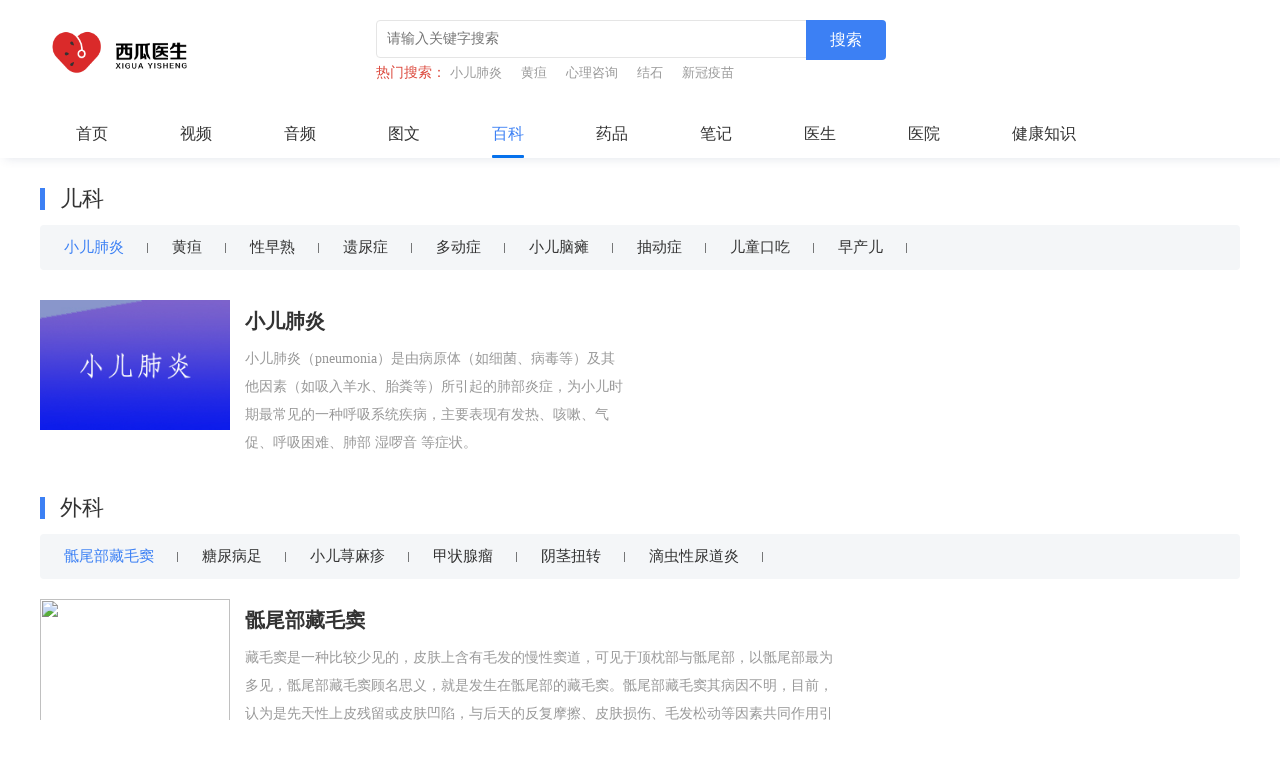

--- FILE ---
content_type: text/html; charset=utf-8
request_url: https://www.xgys.cn/disease/
body_size: 16242
content:
<!DOCTYPE html>
<html lang="zh-CN">
<head>
	<meta charset="utf-8">
	<meta http-equiv="X-UA-Compatible" content="IE=edge">
	<title>疾病百科_专业权威的疾病百科知识-西瓜医生</title>
	<meta name="keywords" content="查疾病，疾病百科，疾病查询" />
	<meta name="description" content="西瓜医生疾病百科频道,为您提供权威、靠谱疾病科普信息。通过查疾病找到擅长医生，看疾病视频让您更好的了解疾病。" />
	<meta http-equiv="mobile-agent" content="format=html5; url=https://m.xgys.cn/disease/">
    <meta name="mobile-agent" content="format=wml;url=https://m.xgys.cn/disease/">
    <meta name="mobile-agent" content="format=xhtml;url=https://m.xgys.cn/disease/">
    <meta name="applicable-device" content="pc">
	<link href="https://static.xgys.cn/css/common.css" rel="stylesheet">
	<link href="/staticfonts/iconfont.css" rel="stylesheet">
	<link href="https://static.xgys.cn/css/style.css" rel="stylesheet">
	<script src="https://static.xgys.cn/js/jquery.min.js"></script>
	<script src="https://static.xgys.cn/js/jquery.SuperSlide.2.1.3.js"></script>
</head>
<body>


<div class="header-main">
    <div class="main">
        <div class="nav-grid clearfix">
    <div class="logo"><a href="/">
        <img src="https://static.xgys.cn/images/logo-35-new.png?20210604" style="width: 156px;height: 60px;"></a></div>
    <div class="nav-search">
        <div class="search-bar">
            <form method="get" action="/search">
                <div class="search-v">
                    <input type="text" name="q" id="keywords" maxlength="20" placeholder="请输入关键字搜索" class="input">
                </div>
                <button class="btn btn-search" type="submit">搜索</button>
            </form>
        </div>
        <div class="key-box">
            <span class="iconfont icon-remen"></span><span>热门搜索：</span>
            <a target="_blank" href="disease/1081/">小儿肺炎</a>
            <a target="_blank" href="disease/1046/">黄疸</a>
            <a target="_blank" href="disease/541/">心理咨询</a>
            <a target="_blank" href="disease/1155/">结石</a>
            <a target="_blank" href="search?q=新冠疫苗">新冠疫苗</a>
        </div>
    </div>

</div>

        <div class="bs-navbar">
            <ul class="navbar-nav">
    <li ><a href="/">首页</a><b></b></li>
    <li ><a target="_blank" href="/video/">视频</a><b></b></li>
    <li ><a target="_blank" href="/audio/">音频</a><b></b></li>
    <li ><a target="_blank" href="/detail/">图文</a><b></b></li>
    
    <li  class="active" ><a target="_blank" href="/disease/">百科</a><b></b></li>
    <li ><a target="_blank" href="/medicine/">药品</a><b></b></li>
    <li ><a target="_blank" href="/note/">笔记</a><b></b></li>
    <li ><a target="_blank" href="/doctor/">医生</a><b></b></li>
    <li ><a target="_blank" href="/hospital/">医院</a><b></b></li>
    <li ><a target="_blank" href="/zsnav/">健康知识</a><b></b></li>
</ul>

        </div>
    </div>
</div>

<div class="in-wrapper">
	<div class="main">
		<div class="bk-panel">
			<div class="bk-head">
				<div class="bk-title">儿科</div>
				<div class="hd">
					<ul>
									
						<li><a target="_blank" href="/disease/1081/">小儿肺炎</a></li>
									
						<li><a target="_blank" href="/disease/1046/">黄疸</a></li>
									
						<li><a target="_blank" href="/disease/824/">性早熟</a></li>
									
						<li><a target="_blank" href="/disease/807/">遗尿症</a></li>
									
						<li><a target="_blank" href="/disease/626/">多动症</a></li>
									
						<li><a target="_blank" href="/disease/591/">小儿脑瘫</a></li>
									
						<li><a target="_blank" href="/disease/584/">抽动症</a></li>
									
						<li><a target="_blank" href="/disease/487/">儿童口吃</a></li>
									
						<li><a target="_blank" href="/disease/167/">早产儿</a></li>
						
					</ul>
				</div>
			</div>
			<div class="bd">
				<ul class="bk-row clearfix">
					
					
					<li>
						<div class="bk-cell">
							<div class="bk-photo">
								<a target="_blank" href="/disease/1081/"><img src="https://static.xgys.cn/uploads/20211027/16353073187858.jpg" ></a>
							</div>
							<div class="bk-col">
								<div class="bk-tit"><a target="_blank" href="/disease/1081/">小儿肺炎</a></div>
								<div class="bk-desc">小儿肺炎（pneumonia）是由病原体（如细菌、病毒等）及其他因素（如吸入羊水、胎粪等）所引起的肺部炎症，为小儿时期最常见的一种呼吸系统疾病，主要表现有发热、咳嗽、气促、呼吸困难、肺部 湿啰音 等症状。</div>
							</div>
						</div>
					</li>
					
					
					
					
					
					
					
					
					
					
					
					
					
					
					
					
					
					
				</ul>

			</div>
		</div>


		
		
		
		
		<div class="bk-panel">
			<div class="bk-head">
				<div class="bk-title">外科</div>
				<div class="hd">
					<ul>
						
						
						<li><a target="_blank" href="/disease/1724/">骶尾部藏毛窦</a></li>
						
						
						
						<li><a target="_blank" href="/disease/1680/">糖尿病足</a></li>
						
						
						
						<li><a target="_blank" href="/disease/1630/">小儿荨麻疹</a></li>
						
						
						
						<li><a target="_blank" href="/disease/1563/">甲状腺瘤</a></li>
						
						
						
						<li><a target="_blank" href="/disease/1554/">阴茎扭转</a></li>
						
						
						
						<li><a target="_blank" href="/disease/1553/">滴虫性尿道炎</a></li>
						
						
						
						
						
						
						
						
						
						
						
						
						
						
						
						
					</ul>
				</div>
			</div>
			<div class="bd">
				<div class="wk-main clearfix">
					<div class="wk-col">
						<ul class="wk-list">
							
							
							<li>
								<div class="bk-cell">
									<div class="bk-photo">
										<a target="_blank" href="/disease/1724/"><img src="http://static.35jk.com/uploads/20210211/16129778807425.png" ></a>
									</div>
									<div class="bk-col">
										<div class="bk-tit"><a target="_blank" href="/disease/1724/">骶尾部藏毛窦</a></div>
										<div class="bk-desc">藏毛窦是一种比较少见的，皮肤上含有毛发的慢性窦道，可见于顶枕部与骶尾部，以骶尾部最为多见，骶尾部藏毛窦顾名思义，就是发生在骶尾部的藏毛窦。骶尾部藏毛窦其病因不明，目前，认为是先天性上皮残留或皮肤凹陷，与后天的反复摩擦、皮肤损伤、毛发松动等因素共同作用引起的。最主要的表现是会发生反复的细菌感染，并可能形成脓肿。</div>
									</div>
								</div>
							</li>
							
							
							
							
							
							
							
							
							
							
							
							
							
							
							
							
							
							
							
							
							
							
							
							
							
							
						</ul>
					</div>

					

				</div>
			</div>
		</div>
		
		
		
		<div class="bk-panel">
			<div class="bk-head">
				<div class="bk-title">内科</div>
				<div class="hd">
					<ul>
						
						
						<li><a target="_blank" href="/disease/903/">食管炎</a></li>
						
						
						
						<li><a target="_blank" href="/disease/901/">造血干细胞</a></li>
						
						
						
						<li><a target="_blank" href="/disease/900/">食管憩室</a></li>
						
						
						
						<li><a target="_blank" href="/disease/899/">胸膜炎</a></li>
						
						
						
						<li><a target="_blank" href="/disease/898/">羊癫疯</a></li>
						
						
						
						<li><a target="_blank" href="/disease/895/">肠易激综合征</a></li>
						
						
						
						
						
						
						
						
						
						
						
						
						
						
						
						
						
						
					</ul>
				</div>
			</div>
			<div class="bd">
				<div class="wk-main clearfix">
					<div class="wk-col">
						<ul class="wk-list">
							
							
							<li>
								<div class="bk-cell">
									<div class="bk-photo">
										<a target="_blank" href="/disease/903/"><img src="http://static.35jk.com/uploads/20210211/16129780959099.png" ></a>
									</div>
									<div class="bk-col">
										<div class="bk-tit"><a target="_blank" href="/disease/903/">食管炎</a></div>
										<div class="bk-desc">食管炎（esophagitis），泛指食管黏膜受到刺激或损伤后发生充血、水肿等炎症改变，严重者可导致糜烂甚至溃疡形成。</div>
									</div>
								</div>
							</li>
							
							
							
							
							
							
							
							
							
							
							
							
							
							
							
							
							
							
							
							
							
							
							
							
							
							
							
							
						</ul>
					</div>

					

				</div>
			</div>
		</div>
		
		

		<div class="bk-panel">
			<div class="bk-head">
				<div class="bk-title">其他科室百科</div>
			</div>
			<div class="bk-ks-row clearfix">

				
				
				<div class="ks-card pull-left">
				

					<div class="ks-left">
						
						<div class="ks-icon ks-2"></div>
						
						<div class="ks-txt">精神心理科</div>
					</div>
					<div class="ks-body">
						<ul class="ks-key">
							
							<li><a target="_blank" href="/disease/1280/">幻听</a></li><li class="line">I</li>
							
							<li><a target="_blank" href="/disease/828/">夜惊症</a></li><li class="line">I</li>
							
							<li><a target="_blank" href="/disease/811/">精神障碍</a></li><li class="line">I</li>
							
							<li><a target="_blank" href="/disease/706/">焦虑症</a></li><li class="line">I</li>
							
							<li><a target="_blank" href="/disease/622/">自闭症</a></li><li class="line">I</li>
							
							<li><a target="_blank" href="/disease/545/">心理障碍</a></li><li class="line">I</li>
							
							<li><a target="_blank" href="/disease/544/">社交恐慌性</a></li><li class="line">I</li>
							
							<li><a target="_blank" href="/disease/543/">网络成瘾</a></li><li class="line">I</li>
							
							<li><a target="_blank" href="/disease/542/">强迫症</a></li><li class="line">I</li>
							
							<li><a target="_blank" href="/disease/541/">心理咨询</a></li><li class="line">I</li>
							
							<li><a target="_blank" href="/disease/540/">妄想症</a></li><li class="line">I</li>
							
							<li><a target="_blank" href="/disease/539/">心理障碍</a></li><li class="line">I</li>
							
						</ul>
					</div>
				</div>
				
				
				<div class="ks-card pull-right">
					

					<div class="ks-left">
						
						<div class="ks-icon ks-1"></div>
						
						<div class="ks-txt">皮肤性病科</div>
					</div>
					<div class="ks-body">
						<ul class="ks-key">
							
							<li><a target="_blank" href="/disease/1743/">痣</a></li><li class="line">I</li>
							
							<li><a target="_blank" href="/disease/1741/">激素脸</a></li><li class="line">I</li>
							
							<li><a target="_blank" href="/disease/1740/">斑驳病</a></li><li class="line">I</li>
							
							<li><a target="_blank" href="/disease/1739/">油漆皮炎</a></li><li class="line">I</li>
							
							<li><a target="_blank" href="/disease/1738/">毛囊角化病</a></li><li class="line">I</li>
							
							<li><a target="_blank" href="/disease/1737/">黑素细胞痣</a></li><li class="line">I</li>
							
							<li><a target="_blank" href="/disease/1736/">寻常疣</a></li><li class="line">I</li>
							
							<li><a target="_blank" href="/disease/1734/">水疱型足癣</a></li><li class="line">I</li>
							
						</ul>
					</div>
				</div>
				
				
				<div class="ks-card pull-left">
				

					<div class="ks-left">
						
						<div class="ks-icon ks-3"></div>
						
						<div class="ks-txt">五官科</div>
					</div>
					<div class="ks-body">
						<ul class="ks-key">
							
							<li><a target="_blank" href="/disease/1437/">口腔单纯疱疹</a></li><li class="line">I</li>
							
							<li><a target="_blank" href="/disease/1391/">牙周脓肿</a></li><li class="line">I</li>
							
							<li><a target="_blank" href="/disease/1361/">四环素牙</a></li><li class="line">I</li>
							
							<li><a target="_blank" href="/disease/1354/">阻生牙</a></li><li class="line">I</li>
							
							<li><a target="_blank" href="/disease/1348/">急性中耳炎</a></li><li class="line">I</li>
							
							<li><a target="_blank" href="/disease/1347/">氟斑牙</a></li><li class="line">I</li>
							
							<li><a target="_blank" href="/disease/1330/">高度近视</a></li><li class="line">I</li>
							
							<li><a target="_blank" href="/disease/1328/">神经性耳聋</a></li><li class="line">I</li>
							
							<li><a target="_blank" href="/disease/1327/">萎缩性鼻炎</a></li><li class="line">I</li>
							
							<li><a target="_blank" href="/disease/1321/">假性近视</a></li><li class="line">I</li>
							
							<li><a target="_blank" href="/disease/1037/">散光</a></li><li class="line">I</li>
							
							<li><a target="_blank" href="/disease/1003/">咽炎</a></li><li class="line">I</li>
							
						</ul>
					</div>
				</div>
				

			</div>
		</div>
	</div>
</div>
<script type="text/javascript">
	jQuery(".bk-panel").slide({titCell:".hd ul li",mainCell:".bd "});
</script>
<div class="idx-hz">
	<div class="auto">

		</br>
	
	</div>
</div>


<div class="foot">
	<div class="ft-t">
		<div class="auto flex flex-start">
			<div class="logobox" style="margin-left:-20px;">
				
			</div>


			<div class="fl_left foot_b_about">
	                <div class="foot_b_about_top">
					<a target="_blank" href="/aboutUs" >西瓜简介</a> | 
					<a target="_blank" href="/service" >服务条款</a> | 
					<a target="_blank" href="/contactUs" >联系我们</a> | 
					<a onclick="handleClick(event);" target="_blank">意见反馈</a> 			
					</div>                 

				<p id="footerText">特别声明：本站内容仅供参考，不作为诊断及医疗依据。<br> 广播电视节目制作经营许可证：
				<a href="https://static.xgys.cn/img/guangbo.png" style="color: #9e9e9e;" target="_blank">(京)字第21931号</a>
				<br> 互联网药品信息服务资格证书：<a href="https://static.xgys.cn/img/yaopinxinxi.jpg" style="color: #9e9e9e;" target="_blank">(京)-经营性-2022-0009</a>
				<br> 食品经营许可证：<a href="https://static.xgys.cn/img/shipin.jpeg" style="color: #9e9e9e;" target="_blank">JY11117043237242</a>
				<br> 第二类医疗器械经营备案凭证：<a href="https://static.xgys.cn/img/xgys-qixiev2.png" style="color: #9e9e9e;" target="_blank">京平食药监械经营备20210177号</a>
				<br> 高新技术企业证书：<a href="https://static.xgys.cn/img/gaoxin.jpg" style="color: #9e9e9e;" target="_blank">GR202211002497</a>
				<br> 网站备案号：<a href="https://beian.miit.gov.cn" style="color:#9e9e9e;" rel="nofollow" target="_blank">京ICP备2021009137号</a> &nbsp; Copyright ©2022 xgys.cn All rights reserved</p>


				<div class="foot_down clearfix" style="margin-left:-12px;">
	            <span class="li02 icon_f">可信网站</span>
	            <span class="li03 icon_f">经营性网站备案信息</span>
	            <span class="li04 icon_f">实名认证</span>
	            <a class="li05" href="http://www.12377.cn/" rel="nofollow" target="_blank"><i></i><strong>中国互联网<br>举报中心</strong>
	            </a>

	
        		</div>

	        </div>			

		</div>
	</div>

</div>	

<script>
	var currentPageUrl = window.location.href;
    function handleClick(event) {
    	window.location.href = "https://www.xgys.cn/feedback?ask_title="+currentPageUrl;
    }
</script>
<script>
var _hmt = _hmt || [];
(function() {
  var hm = document.createElement("script");
  hm.src = "https://hm.baidu.com/hm.js?bf4117ba151d5d414153d4d33c653120";
  var s = document.getElementsByTagName("script")[0]; 
  s.parentNode.insertBefore(hm, s);
})();
</script>

<link rel="stylesheet" href="https://static.xgys.cn/css/common-new.min.css?20241119">
<link rel="stylesheet" href="https://static.xgys.cn/css/style-new.min.css?20220210">
<link rel="stylesheet" href="https://static.xgys.cn/css/footer_base.css?20220210">

</body>
</html>


--- FILE ---
content_type: text/css
request_url: https://static.xgys.cn/css/common.css
body_size: 2392
content:
@charset "utf-8";
/* 重写浏览器的所有默认样式 yui.css
---------------------------------------------------------------------------------------------------------------------- */
html{color:#000;background:#FFF;}
body,div,dl,dt,dd,ul,ol,li,h1,h2,h3,h4,h5,h6,pre,code,form,fieldset,legend,input,textarea,p,blockquote,th,td{margin:0;padding:0;font-size:14px;font-family:'微软雅黑';}
table{border-collapse:collapse;border-spacing:0;}
fieldset,img{border:0;}
address,caption,cite,code,dfn,em,th,var{font-style:normal;font-weight:normal;}
li{list-style:none;}
caption,th{text-align:left;}
h1,h2,h3,h4,h5,h6{font-size:100%;font-weight:normal;}
q:before,q:after{content:'';}
abbr,acronym {border:0;font-variant:normal;}
sup {vertical-align:text-top;}
sub {vertical-align:text-bottom;}
s{ text-decoration:none;}
input,textarea,select{font-family:inherit;font-size:inherit;font-weight:inherit;}
legend{color:#000;}

/* 基本属性
---------------------------------------------------------------------------------------------------------------------- */
a{text-decoration: none;font-family:'微软雅黑';}

a:hover,a:active,a:focus{color:#3c80f4;text-decoration: none;}
input, button, select, textarea{font-size:14px;color:#333;}
/* 清除浮动
---------------------------------------------------------- */
.clearfix:after{content:".";display:block;height:0;clear:both;visibility:hidden;}.clearfix{zoom:1;}
/*下面的清除浮动，相同与  clear_box，只用与，具体项目中，*/
.pull-left{ float:left;}
.pull-right{ float:right;}
.w1200{margin: 0 auto; width: 1210px;}
img{max-width: 100%;vertical-align: middle;}
.main{width: 1200px; margin: 0 auto;}


/* t头尾 */
.topbar{
	position: relative;
	z-index: 2;
	background-color: #f4f6f8;
}
.topbar .main{
	height: 40px;
}
.topbar .wel{
	line-height: 39px;
	float: left;
	color: #999999;
}
.tel-box{
	line-height: 39px;
	float: right;
	color: #999999;
	margin-left: 20px;
}
.top-link{
	height: 40px;
	float: right;
}
.top-link li{
	float: left;
	line-height: 39px;
}
.top-link li.line{
	padding: 0 15px;
	color: #999999;
}
.top-link li a{
	color: #999999;
}
.header-main{
	position: relative;
	z-index: 1;
	background-color: #FFFFFF;
	box-shadow: 5px 0 10px rgba(63,83,122,.17);
}

.nav-grid {
	padding: 20px 0;
}

.nav-grid .logo {
	float: left;
	padding: 5px 0;
}

.nav-search {
	float: left;
	margin-left: 180px;
}

.search-bar {
	position: relative;
	width:510px;
	height: 38px;
	border-radius: 4px;
	background: #FFFFFF;
	border: 1px solid #e5e5e5;
}

.search-select {
	float: left;
	width: 90px;
	padding: 14px 0;
	color: #c8a063;
}

.search-select .select {
	width: 100%;
}

.search-select .select2-container--default .select2-selection--single {
	border: 0;
	height: 20px;
	border-right: 1px solid #DDDDDD;
	border-radius: 0;
}

.search-select .select2-container--default .select2-selection--single .select2-selection__rendered {
	line-height: 20px;
}

.search-v {
	float: left;
	width: 430px;
	margin-left: 10px;
}

.search-v .input {
	height: 35px;
	line-height: 38px;
	border: 0;
	width: 100%;
	outline: 0;
}

.search-bar .btn-search {
	background-color: #3c80f4;
	color: #FFFFFF;
	border-radius: 0 4px 4px 0;
	position: absolute;
	right: -1px;
	top: -1px;
	width:80px;
	height: 40px;
	cursor: pointer;
	border: 0;
	font-size: 16px;
	outline: 0;
}

.key-box {
	line-height: 1.2;
	margin-top: 6px;
}

.key-box * {
	display: inline-block;
	vertical-align: middle;
}

.key-box span {
	color: #dc493d;
}

.key-box a {
	color: #999999;
	font-size: 13px;
	margin-right: 15px;
}


.cate-nav {
	float: left;
	width: 230px;
	height: 48px;
	color: #FFFFFF;
	margin-right:20px;
}

.caret {
	border-top: 6px dashed #a2a2a2;
	border-right: 5px solid transparent;
	border-left: 5px solid transparent;
	margin-left: 8px;
	margin-top: -2px;
}

.cate-nav .cate-nav-text {
	color: #FFFFFF;
	font-size: 18px;
	height: 48px;
	line-height: 48px;
	display: block;
	cursor: pointer;
	padding-left: 20px;
	background: url(../images/catbgf.png) no-repeat;
}
.cate-nav .cate-nav-text .iconfont{
	margin-right: 10px;
}

.bs-navbar{
	height: 48px;
}

.navbar-nav>li {
	float: left;
	padding: 0 36px;
}
.navbar-nav>li>a {
	position: relative;
	display: block;
	line-height: 48px;
	font-size: 16px;
}
.navbar-nav>li:last-child{
	padding-right: 0;
}
.navbar-nav>li.active>a {
	color: #3c80f4;
}
.navbar-nav>li.active>a::after{
	border-radius: 30px;
	height: 3px;
	background-color: #0571ec;
	content: '';
	position: absolute;
	bottom: 0;
	left: 0;
	width: 100%;
}

.dropdown:hover .dropdown-menu {
	display: block;
}
.nav-grid .wen-button{
	float: right;
	display: inline-block;
	border-radius: 4px;
	width: 175px;
	height: 36px;
	line-height: 36px;
	text-align: center;
	border: 1px solid #3c80f4;
	color: #3c80f4;
	font-size: 16px;
	background-color: #f5f9fe;
}
.nav-grid .wen-button:hover{
	background-color: #3c80f4;
	color: #FFFFFF;
}

.footer{
	height: 430px;
	background: url(../images/footer.jpg) no-repeat center;
}
.footer .main{
	padding: 25px 0;
}
.foot-bar{
	border-top: 1px solid #3e4d65;
	padding: 15px 0;
	text-align: center;
}
.foot-bar p{
	color: #979caa;
	font-size: 13px;
	line-height: 2;
}
.foot-logo-row{
	margin-bottom: 20px;
	overflow: hidden;
}
.foot-logo-row .foot-hd{
	float: left;
	line-height: 40px;
	margin-right: 10px;
	font-size: 16px;
	color: #FFFFFF;
}
.foot-bd{
	overflow: hidden;
}
.logo-link{
	overflow: hidden;
}
.logo-link li{
	float: left;
	margin-right: 15px;
}


.foot-row{
	margin-bottom: 30px;
	overflow: hidden;
}
.foot-row .foot-hd{
	float: left;
	line-height: 20px;
	margin-right: 10px;
	font-size: 16px;
	color: #FFFFFF;
}
.fl-link{
	overflow: hidden;
}
.fl-link li{
	float: left;
	margin-right: 40px;
}
.fl-link li a{
	font-size: 16px;
	color: #FFFFFF;
}

.foot-left{
	width: 380px;
	float: left;
}
.foot-cells{
	float: left;
}
.foot-wx{
	float: right;
	text-align: center;
}
.foot-wx p{
	font-size: 14px;
	margin-top: 10px;
	color: #FFFFFF;
}
.foot-left .icp{
	color: #979caa;
	margin-top: 35px;
}
.foot-link{
	margin-bottom: 35px;
}
.foot-link li{
	float: left;
	line-height: 20px;
	margin-right: 90px;
}
.foot-link li a{
	color: #FFFFFF;
	font-size: 16px;
}
.foot-info-item{
	color: #979caa;
	margin-bottom: 20px;
}
.foot-info-item .iconfont{
	padding-right: 10px;
}

.listpage {
    margin: 20px auto;
}
.pages {
    width: 100%;
    text-align: center;
    color: #b5b5b5;
    font-size: 0;
    margin-bottom: 10px;
}

.pages ul {
    display: inline-block;
    height: 42px;
    line-height: 42px;
    overflow: hidden;
}

.pages li {
    display: inline;
}

.pages li a.curr {
    background: #3D7FF3;
    color: #fff;
}

.pages li a {
    display: inline-block;
    padding: 9px 18px;
    line-height: 22px;
    font-size: 14px;
    border: #dadada 1px solid;
    margin-right: 10px;
    overflow: hidden;
    text-decoration: none !important;
}























--- FILE ---
content_type: text/css
request_url: https://static.xgys.cn/css/style.css
body_size: 7564
content:
@charset "utf-8";

a {
	text-decoration: none;
}

img {
	max-width: 100%;
}

body {
	margin: 0;
	padding: 0;
	min-width: 1300px;
	background-color: #ffffff;
	color: #333333;
}

body a {
	color: #333333;
}

ul,
li,
p {
	list-style: none;
	margin: 0;
	padding: 0;
}

i {
	font-style: normal;
}

.in-wrapper {
	padding: 30px 0;
}

.aside {
	width: 300px;
}

.col-main {
	width: 860px;
}

.docter-box {
	border-radius: 5px;
	margin-bottom: 20px;
	border: 1px solid #dfdfdf;
}

.aside-box {
	border-radius: 5px;
	margin-bottom: 20px;
	border: 1px solid #eeeeee;
}

.aside-hd {
	padding: 0 15px;
	height: 50px;
	border-bottom: 1px solid #eeeeee;
}

.aside-tit {
	position: relative;
	float: left;
	font-size: 18px;
	font-weight: bold;
	line-height: 50px;
}

.aside-tit::after {
	width: 100%;
	height: 4px;
	border-radius: 4px;
	content: '';
	background-color: #3c80f4;
	position: absolute;
	left: 0;
	bottom: -1px;
}

.aside-hd .as-link {
	float: right;
	display: inline-block;
	color: #999999;
	line-height: 50px;
}

.aside-body {
	padding: 15px;
}

.doc-body {
	text-align: center;
	padding: 20px;
	border-bottom: 1px solid #e6e6e6;
	margin: 0 20px;
	line-height: 1.2;
}

.doc-avatar {
	font-size: 0;
	margin-bottom: 20px;
}

.doc-avatar img {
	width: 100px;
	height: 100px;
	border-radius: 100px;
}

.doc-info {
	margin-bottom: 20px;
}
.doc-info *{
	display: inline-block;
	vertical-align: middle;
}
.doc-info img{
	margin-right: 6px;
}
.doc-item {
	margin-bottom: 6px;
}

.doc-item:last-child {
	margin-bottom: 0;
}

.doc-data {
	padding: 20px 0;
}

.doc-data li {
	float: left;
	width: 50%;
	text-align: center;
}

.doc-info * {
	display: inline-block;
	vertical-align: middle;
}

.doc-info .name {
	font-size: 18px;
	margin-right: 10px;
}

.doc-info .tag {
	display: inline-block;
	font-size: 14px;
	border-radius: 4px;
	border: 1px solid #3c80f4;
	color: #3c80f4;
	line-height: 24px;
	padding: 0 10px;
}

.doc-item .hd {
	color: #999;
}

.doc-item .tag {
	display: inline-block;
	font-size: 12px;
	border-radius: 4px;
	border: 1px solid #3c80f4;
	color: #3c80f4;
	background-color: #f5f9fe;
	line-height: 18px;
	padding: 0 5px;
}

.doc-data {
	overflow: hidden;
	position: relative;
}

.doc-data .val {
	font-size: 20px;
	margin-bottom: 5px;
}

.doc-data::before {
	position: absolute;
	left: 50%;
	top: 50%;
	margin-top: -20px;
	width: 1px;
	height: 40px;
	content: '';
	display: inline-block;
	background-color: #dddddd;
}

.wd-card {
	padding: 0 15px;
}

.wd-card li {
	padding: 15px 0;
	border-bottom: 1px solid #DDDDDD;
}

.wd-card li:last-child {
	border: 0;
}

.wd-card-cell {
	display: block;
}

.wd-card-cell .wd-tit {
	background: url(../images/wen.png) left center no-repeat;
	white-space: nowrap;
	overflow: hidden;
	text-overflow: ellipsis;
	padding-left: 26px;
	font-size: 15px;
	line-height: 1.2;
	margin-bottom: 10px;
}

.wd-card-cell .wd-cont {
	background: url(../images/da.png) 0 0 no-repeat;
	padding-left: 26px;
	height: 44px;
	line-height: 22px;
	overflow: hidden;
}

.wd-card-cell .icon-hot {
	color: #dc493d;
	font-size: 22px;
}

.wd-list li {
	position: relative;
	height: 30px;
	padding-left: 40px;
}

.wd-list li a {
	font-size: 15px;
	display: block;
	line-height: 30px;
	white-space: nowrap;
	overflow: hidden;
	text-overflow: ellipsis;
}

.wd-list li .rk-n {
	position: absolute;
	left: 0;
	top: 0;
	width: 22px;
	height: 30px;
	display: inline-block;
	background-repeat: no-repeat;
	background-position: center;
}

.rk-n-1 {
	background-image: url(../images/rk1.png);
}

.rk-n-2 {
	background-image: url(../images/rk2.png);
}

.rk-n-3 {
	background-image: url(../images/rk3.png);
}

.wd-list li {
	margin-bottom: 10px;
}

.wd-list li:last-child {
	margin-bottom: 0;
}

.wd-list li .rk-num {
	position: absolute;
	left: 0;
	top: 0;
	width: 22px;
	height: 22px;
	line-height: 22px;
	border-radius: 333px;
	background-color: #e6f1fd;
	color: #0571ec;
	text-align: center;
	display: inline-block;
	background-repeat: no-repeat;
	background-position: center;
}

.art-head {
	margin-bottom: 30px;
}

.art-head .art-title {
	font-size: 24px;
	margin-bottom: 20px;
}

.art-head .art-meta {
	color: #999999;
}

.art-head .art-meta .item {
	display: inline-block;
	margin-right: 20px;
	color: #999999;
}

.art-body {
	line-height: 1.8;
	font-size: 16px;
}

.art-body h3 {
	font-size: 16px;
	margin-bottom: 10px;
	font-weight: bold;
}

.art-body p {
	font-size: 16px;
	color: #666666;
	margin-bottom: 20px;
}

.art-main {
	margin-bottom: 40px;
}

.rel-panel_hd {
	margin-bottom: 20px;
}

.rel-panel_hd .rel-tit {
	font-size: 20px;
	line-height: 1;
	padding-left: 15px;
	font-weight: bold;
	border-left: 6px solid #3c80f4;
}

.art-card li {
	padding: 18px 0;
	overflow: hidden;
	border-bottom: 1px solid #f4f6f8;
}

.art-card .art-card_hd {
	display: block;
	float: left;
	width: 140px;
	text-align: center;
	margin-right: 20px;
	color: #333333;
}

.art-card_bd {
	overflow: hidden;
	padding-top: 10px;
}

.art-card_hd .c-avatar {
	position: relative;
	width: 84px;
	height: 84px;
	margin: 0 auto;
	margin-bottom: 5px;
}

.art-card_hd .item .name {
	color: #3c80f4;
	font-size: 15px;
}

.art-card_hd .c-avatar img {
	position: relative;
	z-index: 9;
	width: 84px;
	height: 84px;
	border-radius: 73px;
	background-color: #FFF;
}

.art-card_hd .c-avatar::after {
	width: 84px;
	height: 84px;
	content: '';
	border-radius: 94px;

	position: absolute;
	left: 2px;
	top: 2px;
}

.art-card_bd .card-tt {
	margin-bottom: 10px;
}

.art-card_bd .card-tt a {
	font-size: 16px;
	font-weight: bold;
}

.art-card_bd .card-desc {
	margin-bottom: 10px;
	line-height: 1.8;
	color: #999;
}

.card-ft .item {
	display: inline-block;
	margin-right: 30px;
	color: #999;
}

.bk-head {
	margin-bottom: 20px;
	position: relative;
}

.bk-head .bk-title {
	font-size: 22px;
	padding-left: 15px;
	line-height: 1;
	border-left: 5px solid #3c80f4;
}

.bk-head .hd {
	margin-top: 15px;
	height: 45px;
	background-color: #f4f6f8;
	border-radius: 4px;
}

.bk-head .hd ul {
	height: 45px;
}

.bk-head .hd li {
	position: relative;
	float: left;
	padding: 0 24px;
	line-height: 44px;
}

.bk-head .hd li a {
	font-size: 15px;
}

.bk-head .hd li.on a {
	color: #3c80f4;
}

.bk-head .hd li::after {
	width: 1px;
	height: 10px;
	content: '';
	background-color: #757677;
	position: absolute;
	right: 0;
	top: 50%;
	margin-top: -5px;
}

.bk-panel {
	margin-bottom: 30px;
}

.bk-row {
	margin: 0 -15px;
}

.bk-row li {
	float: left;
	padding: 10px 15px;
}

.bk-cell {
	overflow: hidden;
}

.bk-row .bk-cell {
	width: 585px;
}

.bk-cell .bk-photo {
	float: left;
	width: 190px;
	height: 130px;
	margin-right: 15px;
}

.bk-cell .bk-photo img {
	width: 190px;
	height: 130px;
}

.bk-cell .bk-col {
	overflow: hidden;
	padding-top: 8px;
}

.bk-cell .bk-tit {
	margin-bottom: 10px;
}

.bk-cell .bk-tit a {
	font-weight: bold;
	font-size: 20px;
}

.bk-cell .bk-desc {
	color: #999999;
	line-height: 2;
}

.wk-main .aside {
	margin-bottom: 0;
	width: 370px;
}

.wk-main .aside-box {
	margin-bottom: 0;
}

.wk-col {
	float: left;
	width: 795px;
}

.wk-list li {
	margin-bottom: 20px;
}

.wk-list li:last-child {
	margin-bottom: 0px;
}

.ks-card {
	width: 560px;
	border-radius: 5px;
	height: 140px;
	margin-bottom: 20px;
	background-color: #f4f6f8;
	overflow: hidden;
}

.ks-card:hover {
	background-image: url(../images/bk-box.png);
	background-size: cover;
	background-size: 100% 100%;
}

.ks-card:hover * {
	color: #FFFFFF;
}

.ks-left {
	float: left;
	width: 90px;
	text-align: center;
	border-right: 1px solid #ffffff;
	height: 140px;
	padding-top: 40px;
	box-sizing: border-box;
}

.ks-card:hover .ks-left {
	border-right: 1px solid rgba(255, 255, 255, .2);
}

.ks-left .ks-icon {
	width: 24px;
	height: 24px;
	margin: 0 auto;
	background-repeat: no-repeat;
	background-position: center
}

.ks-icon.ks-1 {
	background-image: url(../images/k1.png);
}

.ks-icon.ks-2 {
	background-image: url(../images/k2.png);
}

.ks-icon.ks-3 {
	background-image: url(../images/k3.png);
}

.ks-icon.ks-4 {
	background-image: url(../images/k4.png);
}

.ks-card:hover .ks-icon.ks-1 {
	background-image: url(../images/k1_w.png);
}

.ks-card:hover .ks-icon.ks-2 {
	background-image: url(../images/k2_w.png);
}

.ks-card:hover .ks-icon.ks-3 {
	background-image: url(../images/k3_w.png);
}

.ks-card:hover .ks-icon.ks-4 {
	background-image: url(../images/k4_w.png);
}

.ks-left .ks-txt {
	margin-top: 15px;
	font-size: 16px;
}

.ks-key {
	padding: 15px;
	overflow: hidden;
}

.ks-key li {
	display: inline-block;
	padding: 5px 0;
	line-height: 18px;
}

.ks-key li.line {
	padding: 5px 10px;
}

.ks-key li a:hover {
	color: #fff600 !important;
}

.bg-wrapper {
	padding: 15px 0;
	background-color: #f4f6f8;
	overflow: hidden;
}
.bk-head .v-link {
	color: #0571ec;
	font-size: 16px;
	display: inline-block;
	line-height: 20px;
	position: absolute;
	right: 0;
	bottom: 0;
}

.v-panel {
	margin-bottom: 10px;
}

/* .v-panel:last-child{
	margin-bottom: 0;
} */

.v-panel_hd {
	position: relative;
	margin-bottom: 30px;
	line-height: 1;
}

.v-panel_hd .v-en {
	line-height: 1;
	margin-bottom: 18px;
}

.v-panel_hd .v-title {
	font-size: 20px;
}

.v-panel_hd .v-link {
	color: #0571ec;
	font-size: 16px;
	display: inline-block;
	line-height: 20px;
	position: absolute;
	right: 0;
	bottom: 0;
}


.video-cells {
	margin: 0 -10px;
}

.video-cells li {
	float: left;
	padding: 0 10px;
	margin-bottom: 20px;
}

.video-cells .video-cell {
	width: 285px;
	background-color: #FFFFFF;
}

.video-cells .video-box {
	position: relative;
	height: 170px;
	border-radius: 4px 4px 0 0;
	overflow: hidden;
}

.video-cells .video-box a {
	position: relative;
	display: block;
}

.video-cells .video-box a .play-icon {
	display: block;
	background: url(../images/play.png) no-repeat;
	width: 45px;
	height: 45px;
	position: absolute;
	left: 50%;
	top: 50%;
	margin-left: -22px;
	margin-top: -22px;
}

.video-cells .video-box img {
	width: 100%;
	height: 170px;
	border-radius: 4px 4px 0 0;
}

.video-cells .video-box .v-tag {
	height: 26px;
	line-height: 26px;
	color: #FFFFFF;
	position: absolute;
	right: 5px;
	top: 5px;
	border-radius: 4px;
	background-color: rgba(0, 0, 0, .3);
	padding: 0 10px;
}

.video-cell .v-grid {
	padding: 15px 10px;
}

.v-grid .v-title {
	margin-bottom: 15px;
	white-space: nowrap;
	overflow: hidden;
	text-overflow: ellipsis;
}

.v-grid .v-title a {
	font-size: 16px;
}

.v-foot {
	overflow: hidden;
}

.v-foot .v-info {
	float: left;
	color: #999999;
}

.v-foot .v-info * {
	display: inline-block;
	vertical-align: middle;
}

.v-foot .v-info img {
	width: 34px;
	height: 34px;
	border-radius: 35px;
	margin-right: 10px;
}

.v-foot .v-time {
	float: right;
	line-height: 34px;
	color: #999999;
}

.v-foot .v-time .iconfont {
	font-size: 14px;
	padding-right: 5px;
}

.dis-row {
	margin: 0 -10px;
}

.dis-row .col {
	float: left;
	padding: 0 10px;
}

.dis-card {
	box-sizing: border-box;
	width: 285px;
	padding: 20px 20px 10px 20px;
	border-radius: 4px;
	background-color: #FFFFFF;
}

.dis-head {
	overflow: hidden;
	margin-bottom: 10px;
}

.dis-head .dis-tit {
	float: left;
}

.dis-head .dis-tit * {
	display: inline-block;
	vertical-align: middle;
}

.dis-head .dis-tit span {
	font-size: 20px;
	margin-left: 5px;
}

.dis-head .dis-lk {
	display: inline-block;
	float: right;
	font-size: 16px;
	color: #0571ec;
	line-height: 20px;
}

.dis-list {
	overflow: hidden;
	margin-right: -20px;
}

.dis-list li {
	float: left;
	margin-bottom: 10px;
	margin-right: 26px;
}

.dis-list li a {
	color: #666666;
	font-size: 16px;
}

.v-slide-main {
	float: left;
	width: 860px;
}

.swiper-vv {
	width: 860px;
	height: 300px;
}

.swiper-vv img {
	border-radius: 5px;
	width: 860px;
	height: 300px;
}

.v-aside {
	border-radius: 3px;
	background-color: #FFFFFF;
	width: 300px;
	height: 300px;
	padding: 0 10px;
	float: right;
}

.v-aside .hd {
	margin-bottom: 10px;
}

.v-aside .hd ul {
	height: 54px;
	border-bottom: 1px solid #e5e5e5;
}

.v-aside .hd ul li {
	position: relative;
	float: left;
	color: #999999;
	line-height: 54px;
	margin-right: 20px;
	cursor: pointer;
}

.v-aside .hd ul li.on {
	font-size: 18px;
	color: #333333;
}

.v-aside .hd ul li.on::before {
	height: 3px;
	width: 100%;
	bottom: -1px;
	background-color: #3c80f4;
	content: '';
	position: absolute;
	left: 0;
}

.pv-foucs-box {
	position: relative;
	display: block;
}

.pv-foucs-box img {
	height: 120px;
}

.pv-foucs-box .abs-tit {
	height: 30px;
	line-height: 30px;
	padding: 0 10px;
	color: #FFFFFF;
	background-color: rgba(0, 0, 0, .4);
	position: absolute;
	bottom: 0;
	left: 0;
	right: 0;
	z-index: 9;
}

.pv-foucs-box .abs-n {
	height: 36px;
	line-height: 36px;
	border-radius: 0 0 18px 0;
	background-color: #ff9000;
	position: absolute;
	left: 0;
	color: #FFFFFF;
	font-size: 18px;
	width: 40px;
	text-align: center;
	top: 0;
	z-index: 1;
}

.pv-list li {
	overflow: hidden;
	margin-bottom: 12px;
}

.pv-list li .nn {
	float: left;
	width: 22px;
	line-height: 22px;
	text-align: center;
	height: 22px;
	background-color: #e6f1fd;
	color: #0571ec;
	margin-right: 10px;
	border-radius: 40px;
	margin-right: 10px;
}

.pv-list li .pv-tit {
	float: left;
	display: inline-block;
	max-width: 166px;
	line-height: 22px;
	overflow: hidden;
	text-overflow: ellipsis;
	white-space: nowrap;
}

.pv-list li .pv-r {
	float: right;
	line-height: 22px;
	font-size: 12px;
	color: #999999;
}

.pv-list li .pv-r span {
	color: #0571ec;
}


.bk-banner {
	background: url(../images/banner.png) no-repeat center #f4f5f8;
	background-size: cover;
	height: 190px;
}

.approval {
	padding: 6px 0 20px;
	width: 180px;
}

.symptom {
	font-size: 36px;
	color: #333333;
	line-height: 2;
}


.department {
	font-size: 16px;
	color: #333333;
	line-height: 2;
}


.bk-banner-content {
	padding: 30px 0;
}



.c-avatar {
	position: relative;
	width: 84px;
	height: 84px;
	margin: 0 auto;
}


.c-avatar img {
	position: relative;
	z-index: 9;
	width: 84px;
	height: 84px;
	border-radius: 73px;
	background-color: #FFF;
}

.c-avatar::after {
	width: 84px;
	height: 84px;
	content: '';
	border-radius: 94px;

	position: absolute;
	left: 2px;
	top: 2px;
}


.sp-doctor-pic.c-avatar img {
	background-color: #e1e2ed;
}

.sp-doctor-tags {
	font-size: 13px;
	color: #ffffff;
	height: 20px;
	line-height: 20px;
	border-radius: 10px;
	text-align: center;
	background-color: #3c80f4;
	width: 65px;
	margin: 0 auto;
	margin-top: -9px;
	position: relative;
	z-index: 10;
	left: 2px;
}


.doctor-post {
	font-size: 14px;
	color: #999999;
	margin-top: 16px;
	line-height: 1.1;
}

.doctor-post .doctor-name {
	font-size: 18px;
	color: #333333;
	margin-right: 15px;
}

.sp-doctor {
	text-align: center;
	float: left;
	margin-left: 60px;
}

.bk-detail .hd ul {
	border-radius: 2px;
	overflow: hidden;
}

.bk-detail .hd ul li {
	width: 25%;
	float: left;
}

.bk-detail .hd ul li a {
	font-size: 15px;
	color: #FFFFFF;
	line-height: 45px;
	background-color: #3c80f4;
	text-align: center;
	display: block;
}

.bk-detail .hd ul li.on a {
	background-color: #fbc216;
}

.bk-detail .hd {
	margin-bottom: 25px;
}

.bk-explain-tit {
	font-size: 22px;
	color: #333333;
	line-height: 40px;
}

.bk-explain-desc {
	font-size: 15px;
	color: #333333;
	line-height: 34px;
}

.bk-explain-pic {
	width: 350px;
}

.bk-explain-pic img{
	width: 350px;
	height: 210px;
}


.col-detail {
	width: 880px;
}

.bk-explain-content {
	width: 510px;
	padding: 10px 0;
}

.catalog-tit {
	font-size: 22px;
	color: #333333;
	line-height: 1;
}

.catalog {
	padding: 40px 0;
}

.Symptom-ch {
	font-size: 16px;
	color: #333333;
	line-height: 20px;
	margin-bottom: 4px;
}

.Symptom-en {
	font-size: 12px;
	color: #999999;
	line-height: 1;
}

.catalog-index {
	width: 36px;
	height: 36px;
	font-size: 12px;
	color: #ffffff;
	padding-right: 2px;
	box-sizing: border-box;
	text-align: center;
	line-height: 36px;
	font-style: italic;
	background: url(../images/block.png) no-repeat center;
	margin-right: 10px;
	float: left;
}

.catalog-list li a {
	padding: 20px 0;
	display: block;
	box-sizing: border-box;
	border-bottom: 1px dashed #dfdfdf;
}

.catalog-content {
	position: relative;
	margin-left: 46px;
}

.pub-panel .bk-head .bk-title {
	font-size: 16px;
	line-height: 20px;
	float: left;
}

.pub-panel .bk-head .as-link {
	float: right;
	font-size: 16px;
	color: #3c80f4;
}

.hospital-name {
	font-size: 16px;
	color: #333333;
	line-height: 1;
}

.hospital-content {
	padding: 3px 0;
	position: relative;
	margin-left: 123px;
}

.hospital-tags {
	margin: 10px 0;
}

.hospital-tag {
	display: inline-block;
	font-size: 13px;
	color: #3c80f4;
	line-height: 19px;
	border-radius: 2px;
	text-align: center;
	padding: 0 5px;
	background-color: #ebf2fe;
}

.hospital-address {
	font-size: 14px;
	color: #999999;
	overflow: hidden;
	white-space: nowrap;
	text-overflow: ellipsis;
}

.hospital-address .iconfont {
	font-size: 14px;
	color: #689cf6;
	margin-right: 6px;
}

.hospital-pic {
	float: left;
	margin-right: 13px;
}

.hospital-pic img{
	width: 110px;
	height: 80px;
}

.art-tj-list .hospital-pic img{
	width: 90px;
	height: 75px;
}

.hospital-list li a {
	display: block;
	padding: 20px 0;
	box-sizing: border-box;
	border-bottom: 1px solid #dddddd;
}

.hospital-list li:last-child a {
	border-bottom: 0;
}


.doctor-swiper .c-avatar {
	width: 162px;
	height: 162px;
}

.doctor-swiper .c-avatar img {
	width: 162px;
	height: 162px;
	border-radius: 151px;
}

.doctor-swiper .c-avatar::after {
	width: 162px;
	height: 162px;
	border-radius: 172px;
	left: 4px;
	top: 4px;
}

.doctor-swiper .doc-info {
	margin-top: 20px;
	margin-bottom: 12px;
}

.doctor-swiper .doc-info .name {
	font-size: 22px;
}

.doctor-swiper .doc-item {
	font-size: 14px;
	color: #999999;
	margin-bottom: 18px;
}

.doctor-swiper .doc-item .line {
	width: 1px;
	height: 11px;
	background-color: #999999;
	display: inline-block;
	margin: 0 10px;
}

.doc-desc {
	font-size: 14px;
	color: #333333;
	line-height: 26px;
	text-align: left;
}

a.zx-btn {
	font-size: 16px;
	background-color: #3c80f4;
	color: #fff;
	text-align: center;
	margin: 0 auto;
	border-radius: 17px;
	height: 35px;
	line-height: 35px;
	display: block;
	margin: 0 auto;
	width: 160px;
}

.doctor-swiper {
	background-color: #f5f6f9;
}


.doctor-swiper .doc-body {
	padding: 30px 15px 22px;
	margin: 0;
	border-bottom: 0;
}

.doc-footer {
	margin-top: 15px;
}

.doctor-swiper .swiper-button-next,
.doctor-swiper .swiper-button-prev {
	top: 96px;
	width: 26px;
	height: 26px;
	border-radius: 50%;
	background-color: #e5e5e5;
	opacity: 1;
	margin-top: 0;
	text-align: center;
}

.doctor-swiper .swiper-button-prev:after,
.doctor-swiper .swiper-button-next:after {
	font-size: 12px;
	color: #fff;
}

.doctor-swiper .swiper-button-next.swiper-button-disabled {
	background-color: #e5e5e5;
}

.doctor-swiper .swiper-button-prev.swiper-button-disabled {
	background-color: #e5e5e5;
}

.doctor-swiper .swiper-button-next.active,
.doctor-swiper .swiper-button-prev.active {
	background-color: #3c80f4;
}



.doctor-swiper .swiper-button-next {
	right: 20px;
}

.doctor-swiper .swiper-button-prev {
	left: 20px;
}

.hospital-list li:first-child a {
	padding-top: 0;
}

.hospital-list li:last-child a {
	padding-bottom: 0;
}

.art-tj-desc {
	font-size: 14px;
	line-height: 20px;
	color: #333333;
	margin-top: 7px;
}

.art-tj-list .hospital-pic {
	margin-right: 10px;
}

.art-tj-list .hospital-content {
	margin-left: 100px;
	padding: 6px 0;
}

.art-tj-list li a {
	padding: 5px 0;
	border-bottom: 0;
}

.aside-detail {
	padding: 13px 0;
}

.aside-detail .bk-panel:last-child {
	margin-bottom: 0;
}

.art-time {
	margin-left: 20px;
}

.art-video-play {
	position: relative;
}

.art-video-mask {
	position: absolute;
	left: 0;
	top: 0;
	width: 100%;
	height: 100%;
	background-color: rgba(0, 0, 0, 0.6);
	border-radius: 4px;
}

.art-video-mask .play-icon {
	display: block;
	background: url(../images/video.png) no-repeat;
	width: 80px;
	height: 80px;
	position: absolute;
	left: 50%;
	top: 50%;
	margin-left: -40px;
	margin-top: -40px;
}


.art-video-content__desc {
	font-size: 16px;
	line-height: 24px;
	color: #666666;
}

.art-video-content__tit {
	font-size: 24px;
	color: #333333;
	line-height: 1;
	margin-bottom: 10px;
}

.art-video-content__tit .iconfont {
	font-size: 30px;
	color: #333333;
	margin-right: 10px;
	vertical-align: text-bottom;
}

.video-main .art-head .art-title {
	margin-bottom: 10px;
}

.video-main .art-head {
	margin-bottom: 20px;
}

.art-video-play {
	margin-bottom: 35px;
}

.art-video {
	margin-bottom: 60px;
}

.tj-panel .card-tt {
	background: url(../images/wen.png) left top 2px no-repeat;
	padding-left: 28px;
}

.tj-panel .card-desc {
	background: url(../images/da.png) left top 4px no-repeat;
	padding-left: 28px;
}


.tj-panel .card-ft {
	padding-left: 28px;
}

.tj-panel .item.active .iconfont {
	color: #0571ec;
}

.art-card li:last-child {
	border-bottom: 0;

}

.docter-box--shadow {
	border: 0;
	box-shadow: 0px 2px 6px 4px rgba(0, 0, 0, 0.05);
}

.docter-box--shadow .doc-info .tag {
	border: 0;
	color: #666666;
	padding: 0;
	border-radius: 0;
	line-height: 1;
}

.docter-box--shadow .doc-info {
	margin-bottom: 15px;
}

.docter-box--shadow .doc-avatar img {
	width: 80px;
	height: 80px;
}

.docter-box--shadow .doc-body {
	margin: 0 13px;
}

.doc-works {
	margin: 0;
}

.doc-works li {
	padding: 0;
	float: none;
}

.doc-works li:last-child {
	margin-bottom: 0;
}

.doc-works .video-cell {
	width: 300px;
	margin: 0;
	box-shadow: 0px 2px 6px 4px rgba(0, 0, 0, 0.05);
}


.rel-video-cells .video-box {
	float: left;
	height: 80px;
}

.rel-video-cells {
	margin: 0;
}

.rel-video-cells li {
	padding: 0;
	float: none;
	border-bottom: 1px solid #ddd;
	margin: 0;
	padding: 20px 0;
	box-sizing: border-box;
}

.rel-video-cells li:last-child {
	border-bottom: 0;
}

.rel-video-cells li:first-child {
	padding-top: 0;
}

.rel-video-cells .video-cell {
	width: 300px;
}


.rel-video-cells .video-box img {
	height: 80px;
}

.rel-video-cells .v-grid {
	position: relative;
	padding: 0;
	margin-left: 125px;
	padding-top: 10px;
}


.rel-video-cells .v-grid .v-title {
	padding-right: 20px;
}


.rel-video-cells .v-info .line {
	width: 1px;
	height: 11px;
	background-color: #999999;
	display: inline-block;
	margin: 0 10px;
}

.aside-padding {
	padding-top: 30px;
}

.answer-panel .bk-head .hd li a {
	font-size: 16px;
}

.answer-panel .bk-head .hd li {
	padding: 0 29px;
	margin-right: 10px;
}

.answer-panel .bk-head .hd li:last-child {
	margin-right: 0;
	border-radius: 0 4px 4px 0;
}

.answer-panel .bk-head .hd li:first-child {
	border-radius: 4px 0 0  4px ;
}


.answer-panel .bk-head .hd li.active {
	background-color: #3c80f4;
}

.answer-panel .bk-head .hd li.active a {
	color: #fff;
}

.answer-panel .bk-head .hd {
	margin-top: 0;
}


.answer-panel .bk-head .hd li::after {
	width: 0;
}


.answer-search-head {
	font-size: 16px;
	color: #333333;
	line-height: 1;
	margin-bottom: 20px;
}

.answer-search {
	border: 1px solid #ddd;
	border-radius: 3px;
	padding: 20px;
}

.answer-search-body .search-v {
	float: none;
	width: unset;
	margin: 0;
	box-sizing: 0;
	position: relative;
	margin-right: 95px;
}

.answer-search-body .search-v .input {
	height: 42px;
	line-height: 42px;
	background-color: #f4f6f8;
	width: 100%;
	padding-left: 14px;
	box-sizing: border-box;
}

.answer-search-body .search-bar {
	width: 100%;
	border: 0;
	border-radius: 2px;
	height: 42px;
}

.answer-search-body .search-bar .btn-search {
	width: 95px;
	height: 42px;
	top: 0;
	right: 0;
}

.tab-slide .hd ul li {
	float: left;
	padding: 0 30px;

}

.tab-slide .hd ul li a {
	font-size: 16px;
	color: #999999;
	padding: 12px 0;
	display: block;
	position: relative;
}

.tab-slide .hd ul {
	padding-top: 8px;
}

.tab-slide .hd ul li.on a::after {
	position: absolute;
	content: '';
	left: 0;
	bottom: 0;
	width: 100%;
	height: 3px;
	background-color: #3c80f4;
}

.tab-slide .tj-panel .art-card li:hover {
	box-shadow: 0 0 6px 4px rgba(0, 0, 0, 0.05);
}

.tab-slide .tj-panel .art-card li:hover .card-tt a {
	color: #3c80f4;
}

.tab-slide .tj-panel .art-card li {
	padding: 20px;
}

.tab-slide .tj-panel .art-card li .card-ft {
	line-height: 27px;
}

.tab-slide .tj-panel .art-card li .card-desc {
	margin-bottom: 7px;
}

.tab-slide .tj-panel .art-card li .zx-btn {
	background-color: #fff;
	font-size: 14px;
	color: #3c80f4;
	border: 1px solid #3c80f4;
	height: 26px;
	line-height: 26px;
	width: 92px;
	float: right;
}

.tab-slide .tj-panel .art-card li:hover .zx-btn {
	background-color: #3c80f4;
	color: #fff;
}

.add-banner {
	display: block;
	background: url(../images/an1.png) no-repeat center #288ccf;
	height: 150px;
	border-radius: 8px;
	margin-bottom: 20px;
	padding: 10px 24px;
	box-sizing: border-box;
}

.add-banner-tit {
	font-size: 24px;
	color: #FFFFFF;
	line-height: 38px;
}

.join-btn {
	font-size: 16px;
	color: #247dc0;
	padding: 0 16px;
	line-height: 2;
	border-radius: 16px;
	border: 0;
	outline: 0;
	background-color: #2af9ff;
	margin-top: 10px;
}

.question-box {
	border-radius: 5px;
	margin-bottom: 20px;
	border: 1px solid #eeeeee;
	padding: 0 20px;
}

.question-list-tit {
	font-size: 24px;
	color: #333333;
	margin-bottom: 20px;
	line-height: 1;
}

.question-list-time {
	font-size: 14px;
	color: #999999;
	line-height: 1;
}


.question-list-time .line {
	width: 1px;
	height: 11px;
	background-color: #999999;
	display: inline-block;
	margin: 0 10px;
}


.question-list li {
	padding: 20px 0;
	padding-left: 45px;
}

.question-list li+li {
	border-top: 1px solid #DDDDDD;
}

.question-list-label {
	font-size: 16px;
	color: #999999;
	line-height: 26px;
	margin-bottom: 6px;
}

.question-list-desc {
	font-size: 16px;
	color: #333333;
	line-height: 20px;
}

.question-head {
	background: url(../images/wen1.png) left top 20px no-repeat;
}


.answer-box {
	border-radius: 5px;
	border: 1px solid #eeeeee;
}

.answer-box-tit {
	font-size: 18px;
	color: #3c80f4;
	line-height: 26px;
}

.answer-box-head {
	background-color: #f0f5fe;
	padding: 8px 20px;
}

.answer-doc-name {
	font-size: 20px;
	color: #333333;
	line-height: 22px;
}


.answer-doc-name .tag {
	font-size: 14px;
	color: #666666;
	margin-left: 20px;
}

.answer-doc-name .tag .line {
	width: 1px;
	height: 11px;
	background-color: #999999;
	display: inline-block;
	margin: 0 10px;
}

.answer-doc-adv {
	font-size: 14px;
	line-height: 22px;
	color: #666666;
	margin-top: 8px;
}

.answer-doc-pic {
	float: left;
}

.answer-doc-content {
	position: relative;
	margin-left: 105px;
	padding-top: 5px;
}

.answer-box-body {
	padding: 20px 15px 20px 30px;
}


.answer-text {
	font-size: 15px;
	line-height: 2;
	color: #333333;
}

.answer-text p {
	margin-bottom: 15px;
}

.answer-art {
	margin-top: 35px;
	background: url(../images/da1.png) left top 5px no-repeat;
	padding-left: 40px;
}


.answer-art-ft .item {
	font-size: 14px;
	color: #999999;
	float: left;
}

.answer-art-ft .answer-art-good {
	float: right;
}

.answer-art-ft .answer-art-good .iconfont {
	color: #0571ec;
	margin-right: 10px;
}

.audio-cells .video-box a .play-icon {
	background-image: url(../images/audio.png);
}

.art-audio-play audio {
	background-color: #f5f7fa;
	width: 100%;
}

.art-audio-play {
	margin-bottom: 35px;
	height: 148px;
	border-radius: 74px;
}

.new-audio--item {
	width: 25%;
	float: left;
	background-color: #f8f8f8;
	box-sizing: border-box;
	padding: 24px 20px;
}

.new-audio-row {
	border-radius: 4px;
}

.new-audio--head {
	font-size: 16px;
	color: #333333;
	padding-left: 28px;
	line-height: 19px;
	background: url(../images/wen.png) left center no-repeat;
}


.new-audio--ft {
	font-size: 13px;
	color: #333333;
	line-height: 1;
}

.new-audio--ft span {
	margin-right: 10px;
}

.new-audio--middle {
	margin: 17px 0 18px;
}

.new-audio-num {
	font-size: 14px;
	color: #999999;
	line-height: 35px;
	float: left;
}

.new-audio-ava {
	float: left;
}

.new-audio-ava img {
	height: 35px;
	width: 35px;
	border-radius: 50%;
}

.new-audio-time {
	font-size: 14px;
	color: #333333;
}

.new-audio-play {
	background-color: #fff;
	padding: 5px 12px;
	border-radius: 15px;
	float: left;
	line-height: 20px;
	margin: 3px 10px 2px 15px;
}

.new-audio-play .iconfont {
	font-size: 19px;
	color: #3c80f4;
	vertical-align: bottom;
	margin-right: 36px;
}


.new-audio-row {
	margin-top: 20px;
}

.audio-wrapper1 {
	padding: 10px 0;
}

.audio-wrapper2 {
	padding: 70px 0;
}

.audio-wrapper2 .v-panel {
	margin: 0;
}

.audio-wrapper2 .v-panel_hd {
	margin-bottom: 50px;
}

.tj-panel .new-audio-play {
	background-color: #3c80f4;
	margin: 0 10px 0 28px;
}

.tj-panel .new-audio--middle {
	margin: 0;
	margin-bottom: 15px;
}

.tj-panel .new-audio-play .iconfont {
	color: #FFF;
}

.tj-panel .new-audio-time {
	color: #FFF;
}

.tj-panel .new-audio-num {
	line-height: 30px;
}

.doc-detail-info {
	font-size: 14px;
	color: #b2b2b2;
	margin-bottom: 10px;
	line-height: 26px;
}

.doc-detail-info__label {
	font-size: 16px;
	color: #333333;
}

.aside-box--padding {
	padding: 25px 18px;
}

.doc-slide .hd li a {
	font-size: 16px;
	color: #333333;
	padding-bottom: 12px;
	display: block;
	position: relative;
}

.doc-slide .hd li.on a::after {
	position: absolute;
	content: '';
	left: 50%;
	bottom: -1px;
	width: 30px;
	height: 3px;
	background-color: #3c80f4;
	margin-left: -15px;
}

.doc-slide .hd li {
	float: left;
	margin-right: 88px;
}


.doc-slide .hd li.on a {
	color: #3c80f4;
}

.doc-slide .hd {
	border-bottom: 1px solid #DDDDDD;
}


.doc-slide .bd {
	padding: 30px 25px;
}

.works-cells li {
	padding: 0;
	float: none;
	margin-bottom: 30px;
	padding-left: 67px;
	padding-right: 87px;
	position: relative;
}

.works-cells li::after {
	position: absolute;
	left: -5px;
	top: 55px;
	content: '';
	width: 9px;
	height: 9px;
	border-radius: 50%;
	background-color: #4a8cf4;
}

.works-cells .video-box {
	float: left;
	height: 120px;
}

.works-cells .v-grid {
	position: relative;
	padding: 8px 0;
	margin-left: 230px;
	/* height: 170px; */
}

.works-cells .video-cell {
	width: 100%;
}

.works-cells .video-box img {
	height: 120px;
}

.v-desc {
	font-size: 14px;
	line-height: 24px;
	color: #666666;
}

.works-cells .v-grid .v-title a {
	font-size: 20px;
	font-weight: 600;
}

.works-cells .v-grid .v-title {
	margin-bottom: 4px;
}

.works-cells .v-grid .v-time {
	line-height: 1.2;
}

.works-cells .v-grid .v-foot {
	line-height: 1.2;
	margin-top: 10px;
}

.works-cells {
	padding-bottom: 24px;
	margin: 0;
	border-left: 1px solid #DDDDDD;
	box-sizing: border-box;
}

.works-cells .v-grid.v-grid-padding {
	margin-left: 0;
	padding-bottom: 0;
}


.v-grid-padding .v-foot .new-audio-play {
	margin: 0;
	margin-right: 20px;
	background-color: #f6f6f6;
	line-height: 44px;
	height: 44px;
	padding: 0 35px;
	box-sizing: border-box;
	border-radius: 22px;
	width: 240px;
	text-align: center;
}

.v-grid-padding .v-foot .new-audio-time {
	font-size: 16px;
}

.v-grid-padding .v-foot .new-audio-play .iconfont {
	margin-right: 22px;
}

.works-cells .v-grid.v-grid-padding .v-foot {
	line-height: 44px;
}

.v-grid-padding .new-audio-num {
	line-height: 44px;
}

.works-cells .v-grid.v-grid-padding .v-time {
	line-height: 44px;
}

.seek-slide .hd li a {
	padding: 12px 0;
}

.seek-group {
	line-height: 26px;
	padding: 24px 0;
}

.seek-group--label {
	font-size: 14px;
	color: #333333;
	float: left;
	min-width: 70px;
	text-align: right;
	white-space: nowrap;
}

.seek-group--tags {
	position: relative;
	margin-left: 100px;
}

.seek-group--all {
	display: block;
	float: left;
}

.seek-group--tag {
	position: relative;
	margin-left: 55px;
}

.seek-group--tag li {
	float: left;
}

.seek-group--tag li a {
	display: block;
}

.seek-group--tag .italic {
	padding: 0 14px;
}

.doc-slide.seek-slide .bd {
	padding: 0;
}


.seek-group--item {
	margin-bottom: 16px;
}

.doc-list {
	overflow: hidden;
	margin: 0 -20px;
}

.doc-list li {
	width: 25%;
	box-sizing: border-box;
	float: left;
	margin-bottom: 30px;
	position: relative;
	padding: 0 20px;
	height: 313px;
	overflow: hidden;
}

.tj-swiper{
	position: relative;
}


.doc-list-name {
	font-size: 18px;
	color: #333333;
	font-weight: 600;
	padding: 15px 0;
}
.doc-list-name *{
	display: inline-block;
	vertical-align: middle;
}
.doc-list-name .v-icon{
	margin-right: 6px;
}

.doc-list-post {
	font-size: 14px;
	color: #3c80f4;
	line-height: 22px;
	border: 1px solid #3c80f4;
	border-radius: 3px;
	padding: 0 10px;
	display: inline-block;
	text-align: center;
	margin: 0 auto;
	margin-bottom: 15px;
}

.doc-list-hospital {
	font-size: 14px;
	line-height: 20px;
	min-height: 40px;
}

.doc-list-hospital .ks {
	color: #3c80f4;
}

.doc-list-box {
	text-align: center;
	padding-top: 30px;
	padding-bottom: 20px;
}


.oc-list-grid {
	border-radius: 4px;
}

.doc-list-grid__pic {
	position: relative;
	float: left;
}
.doc-list-grid__pic img{
	width: 46px;
	height: 46px;
	border-radius: 56px;
}
.doc-list-grid__pic .v-icon{
	width: 16px;
	height: 16px;
	background: url(../images/ver.png) no-repeat;
	background-size: contain;
	display: block;
	position: absolute;
	bottom: 0;
	right: 0;
}
.doc-list-grid__name {
	font-size: 24px;
	color: #fff;
	line-height: 46px;
	float: right;
	margin-right: 30px;
}

.doc-list-grid__post {
	font-size: 14px;
	color: #fff;
	line-height: 46px;
	float: right;
	padding: 0 5px;
}

.doc-list-grid__head {
	background-image: linear-gradient(#319efc, #3db9fc);
	border-radius: 4px 4px 0 0;
	padding: 18px 10px;
}

.doc-list-grid .doc-list-hospital {
	line-height: 2;
	color: #fff;
	min-height: auto;
	text-align: center;
	margin-top: 15px;
}

.doc-list-grid .doc-list-hospital .ks {
	color: #fff;
}

.doc-list-grid__content {
	padding: 18px 12px;
	background-color: #fff;
	text-align: center;
}

.doc-list-grid__js {
	font-size: 16px;
	color: #333333;
	text-align: center;
	margin-bottom: 6px;
}

.doc-list-grid__desc {
	font-size: 14px;
	line-height: 26px;
	color: #333333;
}

a.doc-list-link {
	font-size: 16px;
	color: #fff;
	line-height: 35px;
	border-radius: 18px;
	text-align: center;
	width: 118px;
	background-color: #3c80f4;
	color: #fff;
	display: block;
	margin: 0 auto;
	margin-bottom: -17px;
}

.doc-list li:hover .doc-list-grid{
	transform: translateY(-313px);
}

.doc-list-grid {
	height: 290px;
	transition:.3s all;
	margin-bottom: 20px;
	box-shadow: 0 2px 4px rgba(0, 0, 0, 0.05);
}

.pagination .pagination-nav {
	float: right;
	margin-top: 20px;
	margin-bottom: 50px;
}


.pagination-nav li {
	float: left;
}

.pagination-nav li a {
	display: block;
	font-size: 14px;
	color: #999999;
	line-height: 26px;
	min-width: 28px;
	box-sizing: border-box;
	margin: 0 10px;
	text-align: center;
	border: 1px solid #999999;
}

.pagination-nav li:hover a {
	background-color: #3c80f4;
	color: #fff;
	border-color: #3c80f4;
}

.pagination-nav li a.prev,
.pagination-nav li a.next {
	padding: 0 15px;
}

.aside-nav {
	width: 230px;
	background-color: #fff;
	margin-top: -8px;
}

.aside-navbar-icon {
	float: left;
	margin-right: 18px;
}

.aside-navbar-txt {
	font-size: 15px;
	float: left;
}

.aside-navbar-ft {
	float: right;
}

.aside-navbar-ft .iconfont {
	color: #999999;
	font-size: 12px;
}

.aside-navbar li a {
	display: block;
	line-height: 43px;
	border-bottom: 1px solid #e5e5e5;
	/* box-sizing: border-box; */
	padding: 0 20px;
}

.aside-navbar li:last-child a {
	border-bottom: 0;
}


.v-aside-panel {
	height: auto;
}

.v-aside-panel .pv-list li.pv-foucs {
	margin-bottom: 22px;
}

.v-aside-panel .pv-list li {
	margin-bottom: 17px;
}


.top-swiper {
	width: 650px;
	box-sizing: border-box;
	padding: 0 20px;
}

.lively-grid .doc-list-grid {
	display: block;
	height: auto;
	width: 300px;
	position: unset;
	padding-bottom: 17px;
	margin: 0;
}

.lively-grid .doc-list-grid__ft a.doc-list-link {
	margin-bottom: 0;
}

.doc-list-grid__ft{
	padding-top: 7px;
	height: 17px;
	background-color: #fff;
}

.lively-grid .doc-list-grid__ft {
	background-color: #fff;
	height: 34px;
	padding-top: 0;
}

.lively-grid .doc-list-grid__content {
	padding: 15px 12px 10px;
}

.lively-grid .doc-list-box {
	padding-top: 40px;
	box-shadow: 0 2px 4px rgb(0 0 0 / 5%);
	margin-bottom: 10px;
	padding-bottom: 0;
}

.tj-list .hospital-pic {
	margin-right: 0;
}

.tj-list .hospital-content {
	margin-left: 160px;
	padding: 12px 20px;
	background-color: #f8f8f8;
	border: 1px solid transparent;
	box-sizing: border-box;
	border-left: 0;
	border-radius: 0 3px 3px 0;
}

.tj-list .hospital-name {
	font-size: 18px;
	color: #333333;
	font-weight: 600;
	line-height: 1.2;
	margin-bottom: 10px;
}

.tj-list .art-tj-desc {
	font-size: 14px;
	line-height: 24px;
	color: #999999;
	margin-bottom: 16px;
}


.tj-list .zx-btn {
	position: absolute;
	right: 20px;
	bottom: 10px;
	height: 38px;
	border: 1px solid #3c80f4;
	line-height: 36px;
	font-size: 14px;
	color: #3c80f4;
	width: 120px;
	background-color: #fff;
	border-radius: 2px;
}

.tj-list li a {
	border: 0;
	padding: 0;
}

.tj-list li {
	margin-bottom: 20px;
	border-radius: 3px;
}

.tj-list li:hover .hospital-name {
	color: #3c80f4;
}

.tj-list li:hover .hospital-content {
	border-color: #3c80f4;
}

.pagination-ac .pagination-nav {
	margin-bottom: 0;
	float: none;
	display: inline-block;
	margin-top: 30px;
}


.pagination-ac {
	text-align: center;
}


.aside-w1 {
	width: 320px;
}

.aside-w {
	width: 230px;
}

.aside-w .aside-box {
	background-color: #fff;
	border: 0;
	margin-bottom: 0;
}

.top-middle {
	padding: 0 10px;
	width: 720px;
}

.top-row-col {
	width: 33.3333%;
	padding: 0 7.5px;
	box-sizing: border-box;
	float: left;
}

.top-row {
	margin: 0 -7.5px;
	margin-top: 10px;
}

.top-row-col .pv-foucs-box img {
	height: 106px;
}

.aside-w .aside-body {
	padding: 19px 15px;
}

.aside-w .aside-hd {
	height: 52px;
}

.aside-w .aside-tit {
	line-height: 52px;
}

.zj-slide .bk-head .hd li {
	margin-right: 4px;
}

.zj-slide .tj-panel .art-card li .zx-btn {
	background-color: #fff;
	font-size: 14px;
	color: #3c80f4;
	border: 1px solid #3c80f4;
	height: 26px;
	line-height: 26px;
	width: 92px;
	float: right;
}

.zj-slide .tj-panel .art-card li .card-ft {
	line-height: 27px;
}

.zj-slide .bk-head .hd li.on {
	background-color: #3c80f4;
}

.zj-slide .bk-head .hd li.on a {
	color: #fff;
}

.answer-swiper {
	padding-bottom: 20px;
}

.zj-slide .bk-head {
	margin-bottom: 0;
}

.answer-swiper .swiper-pagination {
	bottom: 0;
}

.answer-swiper .swiper-pagination .swiper-pagination-bullet {
	border-radius: 2px;
	background-color: #999999;
	opacity: 1;
}

.answer-swiper .swiper-pagination .swiper-pagination-bullet.swiper-pagination-bullet-active {
	background-color: #3c80f4;
	width: 20px;
}

.col-w {
	width: 892px;
}

.aside-w2 {
	width: 288px;
}

.jx-txt {
	overflow-y: auto;
	height: 510px;
	box-sizing: border-box;
	-ms-overflow-style: none;
	scrollbar-width: none;
}

.jx-txt::-webkit-scrollbar {
	display: none;
	/* Chrome Safari */
}

.jx-txt .hospital-list {
	padding: 15px;
}

.flex-row{
	background-color: #f8f8f8;
	border-radius: 3px;
	margin-bottom: 25px;
}

.flex-row-col {
	width: 33.3333%;
	float: left;
	padding: 14px 30px 14px 35px;
	box-sizing: border-box;
	position: relative;
}

.flex-row-col::before{
	position: absolute;
	content: '';
	width: 1px;
	height: 50px;
	background-color: #e7e7e7;
	top: 50%;
	left: 0;
	margin-top: -25px;
}

.flex-row-col:first-child{
	padding-left: 20px;
}

.flex-row-col:first-child::before{
	width: 0;
}


.flex-row-tit {
	font-size: 16px;
	color: #333333;
	font-weight: 600;
	line-height: 1;
}


.flex-row-tit img {
	height: 16px;
	width: 13px;
	margin-left: 8px;
	vertical-align: top;
}

.flex-row-desc {
	font-size: 14px;
	line-height: 20px;
	color: #999999;
	margin: 7px 0;
}

.flex-row-time {
	font-size: 14px;
	line-height: 20px;
	color: #999999;
	line-height: 1;
}

.flex-row-pic {
	float: left;
}

.flex-row-content {
	position: relative;
	margin-left: 102px;
	padding: 4px 0;
}


.bk-panel:last-child{
	margin-bottom: 0;
}

/* .aside-box:last-child{
	margin-bottom: 0;
} */


.tj-swiper .swiper-button-next ,.tj-swiper .swiper-button-prev{
	width: 40px;
	height: 40px;
	background-color: #dcdcdc;
	border-radius: 50%;
	opacity: 1;
}


.tj-swiper .swiper-button-next:hover ,.tj-swiper .swiper-button-prev:hover{
	background-color: #3c80f4;
}

.tj-swiper  .swiper-button-next:after, .tj-swiper  .swiper-button-prev:after{
	font-size: 18px;
	color: #fff;
}


@media  (min-width:1400px) {
	.tj-swiper .swiper-button-next{
		right: -100px;
	}

	.tj-swiper .swiper-button-prev{
		left: -100px;
	}
}

.s-art-col{
	float: left;
	width: 50%;
	padding: 0 15px;
	box-sizing: border-box;
}

.s-art{
	margin: 0 -15px;
}

.s-art-list-fous .s-art-tit{
	font-size: 18px;
	line-height: 32px;
}

.s-art-list li:last-child{
	margin-bottom: 0;
}

.s-art-list li.s-art-list-fous{
	margin-bottom: 15px;
}

.s-art-list li:hover .s-art-tit{
	color: #0571ec;
}

.s-art-list li{
	margin-bottom: 10px;
}

.s-art-tit{
	font-size: 15px;
	color: #333333;
	font-weight: 600;
	line-height: 25px;
}

.s-art-desc{
	font-size: 14px;
	line-height: 24px;
	color: #999999;
	margin-bottom: 15px;
}

.s-art-time{
	font-size: 14px;
	color: #999999;
	float: left;
	max-width: 75%;
	white-space: nowrap;
	overflow: hidden;
	text-overflow: ellipsis;
}

.s-art-ft{
	line-height: 24px;
	overflow: hidden;
}

.s-art-num{
	font-size: 14px;
	color: #999999;
	float: right;
}


.s-art-num .iconfont{
	margin-right: 4px;
}

.s-art-img{
	float: left;
}

.s-art-content{
	position: relative;
	margin-left: 180px;
}

.s-art-box .s-art-tit{
	font-size: 18px;
	line-height: 2;
}

.s-art-box .s-art-desc{
	line-height: 30px;
	margin-bottom: 6px;
}

.s-art-box-pic{
	margin-bottom: 4px;
}

.join-vv .swiper-slide  img{
	width: 100%;
}

.tj-list .hospital-pic img{
	width: 160px;
	height: 140px;
}

.doc-list-grid__pic img{
	width: 46px;
	height: 46px;
	border-radius: 50%;
}

.doc-list-ava img{
	width: 130px;
	height: 130px;
}

.flex-row-pic img{
	width: 92px;
	height: 92px;
}

.tj-swiper .doc-list li{
	margin-bottom: 20px;
}

.art-banner a{
	display: block;
}


--- FILE ---
content_type: text/css
request_url: https://static.xgys.cn/css/common-new.min.css?20241119
body_size: 2183
content:
body,input,h1,h2,h3,h4,h5,h6,p,textarea,table,div,ul,li,select,span,em,i,button{margin:0;padding:0;color:inherit;line-height:inherit;font-family:"microsoft yahei";color:#333;}img{border:0;display:inline-block;max-width:100%;vertical-align:middle;}.fl{float:left;}.fr{float:right;}ul,li{list-style:none;}a{text-decoration:none;color:inherit;}:focus{outline:none!important;border-color:inherit;}.clearfix{*zoom:1;}.clearfix:before,.clearfix:after{display:table;line-height:0;content:"";}.clearfix:after{clear:both;}table{border-collapse:collapse;border-spacing:0;width:100%}h3,h4,h5,h6{font-weight:normal;}em,i,p,span,div{font-style:normal;font-size:inherit;color:inherit;}*{box-sizing:border-box;}input[type="button"],input[type="submit"],input[type="reset"],input[type="text"]{-webkit-appearance:none;}input[type="button"]{border:none;}textarea{-webkit-appearance:none;}.auto{width:1200px;margin:0 auto;}:hover{transition:all .2s;}.bold{font-weight:bold;}.center{text-align:center!important;}.img{width:100%;display:block;}.ellipsis{overflow:hidden;text-overflow:ellipsis;white-space:nowrap;}.ele{position:relative;}.ele:before,.ele:after{content:'';position:absolute;display:block;}.ipt{border:none;}.img_hover_wrap{overflow:hidden;}.item_scale .icon{transition:all .3s;}.item_scale:hover .icon{transform:scale(1.05,1.05);}.img_hover{transition:all .3s;}.img_hover:hover{transform:scale(1.05,1.05);}.img_traslate{transition:all .3s;}.img_traslate:hover{transform:translateY(-10px);}.img_rotate{transition:all .3s;}.img_rotate:hover{transform:rotate(-360deg);}body{background:#fff;min-width:1200px;}.flipx .icon{transition:all .3s;}.flipx:hover .icon{transform:scaleX(-1);}.scale .icon{transition:all .3s;}.scale:hover .icon{transform:scale(1.1,1.1);}.clamp{overflow:hidden;text-overflow:ellipsis;display:-webkit-box;-webkit-box-orient:vertical;}.text-right{text-align:right!important;}.flex{display:-webkit-box;display:-moz-box;display:-ms-flexbox;display:-webkit-flex;display:flex;}.flex-align-center{-webkit-box-align:center;-webkit-align-items:center;-ms-flex-align:center;align-items:center;}.flex-pack-center{-webkit-box-pack:center;-webkit-justify-content:center;-ms-flex-pack:center;justify-content:center;}.flex-pack-justify{-webkit-box-pack:justify;-webkit-justify-content:pace-between;-ms-flex-pack:justify;justify-content:space-between;}.flex-v{-webkit-box-orient:vertical;-webkit-flex-direction:column;-ms-flex-direction:column;flex-direction:column;}.flex-w{flex-wrap:wrap;}.flex-1{flex:1;overflow:hidden;}.flex-start{align-items:flex-start;}.flex-end{align-items:flex-end;}.item{}.item .imgbox{display:block;overflow:hidden;}.item .img{transition:all 1s;width:100%;display:block;}.item:hover .imgbox .img{transform:scale(1.1,1.1);}.underline:hover{text-decoration:underline;}.c-main{color:#666666!important;}.mb20{margin-bottom:20px!important;}.hd-bar{font-size:14px;color:#999999;line-height:40px;background:#f4f6f8;}.hd-bar .fz{}.hd-bar .lks{margin-right:25px;}.hd-bar .lks a:hover{color:#da2a2a;}.hd-bar .lks .line{width:1px;height:12px;background:#999;display:block;margin:0 7px;}.head{box-shadow:0 5px 10px rgba(63,83,122,.07)}.hd-t{padding:20px 0;}.hd-logo{}.hd-logo .img{height:60px;width:auto;}.hd-sear{margin-left:190px;width:455px;}.hd-sear .searchbox{border-radius:4px;overflow:hidden;background:#f5f5f5;}.hd-sear .searchbox .ipt-txt{height:38px;line-height:38px;flex:1;background:#f5f5f5;font-size:14px;color:#333;padding:0 10px;}.hd-sear .searchbox .submit{width:55px;height:24px;background:url(../images/icon_01.png) no-repeat center;background-size:16px;border:none;cursor:pointer;border-left:1px solid #ddd;}.hd-sear .hottags{font-size:13px;color:#999999;margin-top:8px;}.hd-sear .hottags em{color:#da2a2a;}.hd-sear .hottags a{margin-right:10px;display:inline-block;vertical-align:middle;}.hd-sear .hottags a:hover{color:#da2a2a;}.hd-faq{font-size:16px;color:#fff;width:170px;line-height:38px;border-radius:4px;background:#da2a2a;display:block;text-align:center;}.hd-faq::before{content:'';display:inline-block;vertical-align:middle;margin-right:8px;width:16px;height:16px;background:url(../images/icon_02.png) no-repeat center;background-size:contain;}.hd-faq:hover{background:#3c80f4;}.hd-nav{}.hd-nav li{}.hd-nav li>a{display:block;font-size:16px;color:#333;line-height:50px;position:relative;}.hd-nav li>a::after{content:'';position:absolute;left:50%;bottom:0;width:0;height:3px;background:#da2a2a;transition:all .3s;}.hd-nav li:hover>a,.hd-nav li.cur>a{color:#da2a2a;}.hd-nav li:hover>a::after,.hd-nav li.cur>a::after{width:30px;margin-left:-15px;}.doc_list{position:relative;height:134px;border-bottom:1px solid #eee;padding-top:22px;}.doc_list a.doc_list_l:hover{text-decoration:none;}.doc_list .doc_list_l{position:absolute;top:0;left:0;width:155px;}.doc_list .doc_list_l dl dt{position:absolute;top:30px;left:7px;width:60px;height:60px;border-radius:60px;overflow:hidden;background-repeat:no-repeat;background-size:60px 60px;background-position:0 0;}.doc_list .doc_list_l dl dt img{width:60px;height:60px;}.doc_list .doc_list_l dl dd{padding:40px 0 0 76px;}.doc_list .doc_list_l .doc_list_l_bot{margin:8px 10px 0;text-align:center;font-size:13px;color:#666;}.doc_list_r{margin:0 0 0 185px;}a.doc_list_r_q{font-size:16px;color:#222;line-height:1.1;overflow:hidden;text-overflow:ellipsis;display:-webkit-box;-webkit-line-clamp:1;-webkit-box-orient:vertical;}.doc_list_r_q,.doc_list_r_a{position:relative;padding-left:34px;}a{text-decoration:none;}.doc_list_r_a{line-height:22px;font-size:14px;color:#7b838a;padding-top:8px;overflow:hidden;text-overflow:ellipsis;display:-webkit-box;-webkit-line-clamp:2;-webkit-box-orient:vertical;padding-right:10px;}.doc_list_r_q,.doc_list_r_a{position:relative;padding-left:34px;}.doc_list_r_a a{font-size:14px;color:#7b838a;}.doc_list_bot{margin:16px 24px 0;}.doc_list_bot a{float:left;width:98px;height:26px;border:1px solid #43bfc7;border-radius:26px;text-align:center;line-height:26px;font-size:14px;color:#43bfc7;}.doc_list_bot p{float:right;font-size:12px;color:#7b838a;padding-top:6px;}.col_8ac03b{color:#8ac03b;}.doc_list .doc_list_l:hover dl dd span{font-weight:bold;}.doc_list .doc_list_l dl dd span{display:block;padding-left:1px;font-size:18px;color:#222;line-height:1;margin-bottom:12px;}.doc_list .doc_list_l dl dd strong{display:block;font-size:12px;color:#018cf1;height:18px;text-align:center;line-height:18px;border:1px solid #018cf1;border-radius:5px;font-weight:400;}.doc_list_r_a a{font-size:14px;color:#7b838a;}.s-art-col{float:left;width:50%;padding:0 15px;box-sizing:border-box;}.s-art{margin:0 -15px;}.s-art-list-fous .s-art-tit{font-size:18px;line-height:32px;}.s-art-list li:last-child{margin-bottom:0;}.s-art-list li.s-art-list-fous{margin-bottom:15px;}.s-art-list li:hover .s-art-tit{color:#0571ec;}.s-art-list li{margin-bottom:10px;}.s-art-tit{font-size:15px;color:#333333;font-weight:600;line-height:25px;}.s-art-desc{font-size:14px;line-height:24px;color:#999999;margin-bottom:15px;}.s-art-time{font-size:14px;color:#999999;float:left;max-width:75%;white-space:nowrap;overflow:hidden;text-overflow:ellipsis;}.s-art-ft{line-height:24px;overflow:hidden;}.s-art-num{font-size:14px;color:#999999;float:right;}.s-art-num .iconfont{margin-right:4px;}.s-art-img{float:left;}.s-art-content{position:relative;margin-left:180px;}.s-art-box .s-art-tit{font-size:18px;line-height:2;}.s-art-box .s-art-desc{line-height:30px;margin-bottom:6px;}.s-art-box-pic{margin-bottom:4px;}.v-panel_hd{position:relative;margin-bottom:30px;line-height:1;}.v-panel_hd .v-title{font-size:20px;}.v-panel_hd .v-link{color:#0571ec;font-size:16px;display:inline-block;line-height:20px;position:absolute;right:0;bottom:0;}.s-art-col{width:99%;}.pull-left{margin-left:15px;}

--- FILE ---
content_type: text/css
request_url: https://static.xgys.cn/css/style-new.min.css?20220210
body_size: 3011
content:
.foot{background:#eee;}.ft-t .logobox{width:230px;}.ft-t .smlogo{height:80px;width:auto;}.ft-t .menu{width:150px;}.ft-t .menu .lk{display:block;font-size:16px;color:#fff;line-height:36px;margin-bottom:10px;}.ft-t .menu .lk:hover{text-decoration:underline;opacity:.8;}.ft-t .desc{font-size:14px;color:#979caa;line-height:36px;width:565px;padding-right:30px;}.ft-t .tps{display:flex;justify-content:space-between;width:250px;flex-wrap:wrap;align-items:center;}.ft-t .tps .pic{width:120px;height:40px;margin-bottom:12px;}.ft-b{text-align:center;font-size:13px;color:#979caa;line-height:20px;padding:15px 0;border:1px solid rgba(255,255,255,.2);}.idx-top{padding:20px 0;}.idx-ban{width:810px;}.idx-ban .slide{}.idx-ban .slide .item{display:block;}.idx-ban .slide .img{width:100%;display:block;}.idx-ban .swiper-pagination-bullet{width:10px;height:10px;}.idx-ban .swiper-pagination-bullet-active{background:#da2a2a;}.idx-ban .pic-list{margin-left:-10px;}.idx-ban .pic-list .item{display:block;margin:10px 0 0 10px;width:265px;position:relative;border-radius:3px;overflow:hidden;}.idx-ban .pic-list .img{width:100%;height:125px;transition:all 1s;}.idx-ban .pic-list .shade{position:absolute;width:100%;height:100%;left:0;top:0;background:url(../images/idx_08.png) no-repeat center;background-size:cover;}.idx-ban .pic-list .title{font-size:16px;color:#fff;padding:0 15px;position:absolute;width:100%;left:0;bottom:10px;}.idx-ban .pic-list .item:hover .img{transform:scale(1.1,1.1);}.idx-recom{width:360px;}.idx-recom .tt{line-height:20px;padding-bottom:10px;border-bottom:1px solid #e5e5e5;}.idx-recom .tt .bt{font-size:18px;color:#333333;font-weight:bold;}.idx-recom .tt .more{font-size:14px;color:#999999;}.idx-recom .tt .more:hover{color:#da2a2a;}.idx-recom .list{}.idx-recom .list .item{margin-top:19px;line-height:22px;}.idx-recom .list .title{font-size:14px;color:#333333;display:inline-block;vertical-align:middle;width:75%;}.idx-recom .list .xh{width:22px;height:22px;font-size:13px;color:#da2a2a;background:#fdf4f4;margin-right:6px;display:inline-block;vertical-align:middle;text-align:center;}.idx-recom .list .num{font-size:12px;color:#666666;float:right;}.idx-recom .list .item:hover .title{color:#da2a2a;}.idx-recom .list .item:nth-child(1) .xh{color:#fff;background:url(../images/idx_05.png) no-repeat center;background-size:contain;line-height:20px;}.idx-recom .list .item:nth-child(2) .xh{color:#fff;background:url(../images/idx_06.png) no-repeat center;background-size:contain;line-height:20px;}.idx-recom .list .item:nth-child(3) .xh{color:#fff;background:url(../images/idx_07.png) no-repeat center;background-size:contain;line-height:20px;}.idx-tt{text-align:center;margin-bottom:60px;}.idx-tt .en{font-size:32px;color:#d7dde4;text-transform:uppercase;font-weight:bold;font-family:'Arial';}.idx-tt .cn{font-size:32px;color:#333333;font-weight:bold;line-height:35px;margin-top:-33px;}.idx-smtit{line-height:40px;margin-bottom:30px;}.idx-smtit .bt{font-size:24px;color:#333333;font-weight:bold;position:relative;}.idx-smtit .bt::after{content:'';position:absolute;width:48px;height:8px;background:#fce9e9;left:0;bottom:0;z-index:-1;}.idx-s1{padding:80px 0;}.idx-s1 .detail-l{}.idx-s1 .detail-r{width:300px;margin-left:30px;}.idx-kp{}.idx-kp .menu{font-size:0;margin-left:-15px;margin-bottom:10px;}.idx-kp .menu .lk{font-size:16px;color:#333333;display:inline-block;min-width:110px;text-align:center;line-height:40px;border-radius:4px;margin-left:15px;background:#f8f8f8;}.idx-kp .menu .lk.cur,.idx-kp .menu .lk:hover{color:#fff;background:#43bfc7;}.idx-kp .list{}.idx-kp .list .item{padding:10px 0 8px;border-bottom:1px solid #efefef;display:flex;align-items:flex-start;}.idx-kp .list .lbox{width:60px;margin-right:20px;}.idx-kp .list .hdpic{width:60px;height:60px;border-radius:50%;display:block;}.idx-kp .list .name{font-size:15px;color:#333333;margin-top:10px;text-align:center;}.idx-kp .list .rbox{flex:1;overflow:hidden;padding-top:5px;}.idx-kp .list .title{font-size:16px;color:#333;font-weight:bold;display:block;background:url(../images/idx_10.png) no-repeat left center;background-size:18px;padding-left:25px;}.idx-kp .list .apply{font-size:14px;color:#333333;background:url(../images/idx_11.png) no-repeat left center;background-size:18px;padding-left:25px;margin-top:10px;}.idx-kp .list .bot{display:flex;justify-content:space-between;font-size:14px;color:#999999;line-height:30px;padding-left:25px;margin-top:10px;}.idx-kp .list .item:hover .title{color:#3c80f4;}.idx-smtt{line-height:45px;height:45px;padding:0 20px;background:#f8f8f8;}.idx-smtt .bt{font-size:16px;color:#333333;font-weight:bold;}.idx-smtt .more{font-size:14px;color:#999999;}.idx-smtt .more:hover{color:#da2a2a;}.idx-zxsp{border:1px solid #e5e5e5;border-radius:6px;overflow:hidden;}.idx-zxsp .list{padding:20px 20px;}.idx-zxsp .list .item{margin-bottom:15px;}.idx-zxsp .list .imgbox{display:block;border-radius:6px;overflow:hidden;}.idx-zxsp .list .img{width:100%;display:block;}.idx-zxsp .list .title{font-size:14px;color:#333;font-weight:bold;display:block;margin-top:10px;}.idx-zxsp .list .bot{font-size:12px;color:#999999;margin-top:10px;}.idx-zxsp .list .num{display:inline-block;margin-right:25px;background:url(../images/idx_14.png) no-repeat left center;background-size:10px;padding-left:15px;}.idx-zxsp .list .item:last-child{margin-bottom:0;}.idx-zxsp .list .item:hover .title{color:#da2a2a;}.idx-zlkc{border:1px solid #e5e5e5;border-radius:6px;overflow:hidden;}.idx-zlkc .list{padding:20px 20px;}.idx-zlkc .list .item{margin-bottom:20px;position:relative;}.idx-zlkc .list .imgbox{display:block;border-radius:6px;overflow:hidden;}.idx-zlkc .list .img{width:100%;height:160px;}.idx-zlkc .list .shade{background:url(../images/idx_08.png) no-repeat center;background-size:cover;position:absolute;width:100%;left:0;bottom:0;height:100%;}.idx-zlkc .list .title{display:block;padding:0 15px;font-size:16px;color:#fff;position:absolute;width:100%;left:0;bottom:10px;}.idx-zlkc .list .item:last-child{margin-bottom:0;}.idx-bk{padding-bottom:25px;}.idx-bk .detail{position:relative;}.idx-bk .item{text-align:center;display:block;}.idx-bk .item .hdpic{width:130px;height:130px;display:block;margin:0 auto;border-radius:50%;transition:all .3s;}.idx-bk .item .name{font-size:18px;color:#333;font-weight:bold;margin:15px 0;}.idx-bk .item .tag{font-size:14px;color:#da2a2a;display:inline-block;vertical-align:middle;border-radius:3px;border:1px solid #da2a2a;line-height:24px;padding:0 6px;}.idx-bk .item .yy{font-size:14px;color:#666666;margin-top:8px;line-height:24px;}.idx-bk .item .txt{font-size:14px;color:#666666;line-height:24px;}.idx-bk .item:hover .hdpic{transform:scale(1.05,1.05)}.idx-bk .swiper-container{position:static;padding-top:15px;}.idx-bk .swiper-button-next,.idx-bk .swiper-button-prev{width:40px;height:40px;margin:0;top:95px;}.idx-bk .swiper-button-prev{background:url(../images/idx_18.png) no-repeat center;background-size:contain;left:-60px;}.idx-bk .swiper-button-next{background:url(../images/idx_19.png) no-repeat center;background-size:contain;right:-60px;}.idx-bk .swiper-button-prev:hover{background:url(../images/idx_18-1.png) no-repeat center;background-size:contain;}.idx-bk .swiper-button-next:hover{background:url(../images/idx_19-1.png) no-repeat center;background-size:contain;}.idx-s3{padding:80px 0;}.idx-s3 .idx-smtt{height:55px;line-height:55px;border-bottom:1px solid #fff;}.idx-s3 .idx-smtt .bt{font-size:18px;}.idx-jb{}.idx-jb .detail{}.idx-jb .group{width:50%;border-bottom:1px solid #efefef;background:#fafafa;}.idx-jb .group .tit{font-size:14px;color:#333;display:block;width:65px;padding:0 20px;text-align:center;line-height:45px;}.idx-jb .group .box{background:#fff;padding:10px 20px;display:flex;flex-wrap:wrap;}.idx-jb .group .lk{font-size:14px;color:#666666;display:inline-block;line-height:36px;min-width:50%;}.idx-jb .group .lk::before{content:'';display:inline-block;vertical-align:middle;margin-right:8px;width:8px;height:2px;background:#666;}.idx-jb .group .lk:hover{color:#da2a2a;}.idx-jb .group .lk:hover::before{background:#da2a2a;}.idx-bztj{width:300px;margin-left:30px;border:1px solid #e5e5e5;border-radius:6px;overflow:hidden;}.idx-bztj .list{padding:0 20px 20px;}.idx-bztj .list li{margin-top:18px;line-height:24px;}.idx-bztj .list .num{font-size:13px;color:#da2a2a;width:22px;height:22px;text-align:center;line-height:22px;border-radius:50%;display:inline-block;vertical-align:middle;margin-right:10px;background:#fdf4f4;text-align:center;}.idx-bztj .list .title{font-size:14px;color:#666666;}.idx-bztj .list li:hover .title{color:#da2a2a;}.idx-bztj .list li:nth-child(1) .num{background:url(../images/idx_21.png) no-repeat center;background-size:cover;font-size:0;}.idx-bztj .list li:nth-child(2) .num{background:url(../images/idx_22.png) no-repeat center;background-size:cover;font-size:0;}.idx-bztj .list li:nth-child(3) .num{background:url(../images/idx_23.png) no-repeat center;background-size:cover;font-size:0;}.idx-zz{padding:0 0 80px;}.idx-zz .col1{width:300px;}.idx-zz .col2{width:540px;}.idx-zz .col3{width:300px;}.idx-zz .list1{}.idx-zz .list1 .item{height:200px;display:block;margin-bottom:20px;padding:45px 20px 0;border-radius:4px;}.idx-zz .list1 .icon{height:70px;width:auto;display:block;margin:0 auto;}.idx-zz .list1 .tit{font-size:16px;color:#333;margin-top:20px;text-align:center;}.idx-zz .list1 .item:hover .tit{font-weight:bold;}.idx-zz .group{padding:12px 20px;border-radius:4px;background:#fafafa;height:200px;margin-bottom:20px;}.idx-zz .group .smtit{font-size:16px;color:#333;margin-bottom:3px;}.idx-zz .list2{}.idx-zz .list2 .item{line-height:30px;}.idx-zz .list2 .title{font-size:14px;color:#333;display:inline-block;vertical-align:middle;width:80%;}.idx-zz .list2 .num{font-size:12px;color:#666666;float:right;display:inline-block;}.idx-zz .list2 .item:hover .title{color:#da2a2a;}.idx-zz .list3{margin-top:20px;}.idx-zz .list3 .item{display:block;width:390px;height:200px;border-radius:6px;text-align:center;padding:45px 0 0;}.idx-zz .list3 .icon{height:70px;width:auto;display:block;margin:0 auto;}.idx-zz .list3 .tit{font-size:16px;color:#fff;margin-top:25px;}.idx-ly{padding:80px 0;background:#f4f6f8;}.idx-ly .list{}.idx-ly .list .item{width:200px;overflow:hidden;white-space:nowrap;font-size:0;}.idx-ly .list .imgbox{width:200px;height:500px;display:inline-block;vertical-align:middle;text-align:center;padding-top:45px;}.idx-ly .list .shuzi{font-size:54px;color:#fff;font-family:'DIN';font-style:italic;font-weight:bold;margin-right:10px;}.idx-ly .list .shuzi i{font-size:70px;font-style:italic;}.idx-ly .list .bt{font-size:18px;color:#fff;}.idx-ly .list .info{width:320px;height:100%;background:url(../images/idx_48.jpg) no-repeat center;background-size:cover;padding:35px 10px 20px 30px;display:inline-block;vertical-align:middle;}.idx-ly .list .txt{font-size:14px;color:#fff;line-height:28px;}.idx-ly .list .titbox{margin-bottom:15px;}.idx-ly .list .num{font-size:54px;color:#fff;font-family:'DIN';font-style:italic;font-weight:bold;margin-right:15px;}.idx-ly .list .num i{font-size:70px;font-style:italic;}.idx-ly .list .font{flex:1;}.idx-ly .list .wz{font-size:20px;color:#fff;text-transform:uppercase;}.idx-ly .list .fz{font-size:24px;color:#fff;}.idx-ly .list .item:last-child{width:600px;}.idx-ly .list .item:last-child .imgbox{width:280px;}.idx-ly .list .item:last-child .imgbox div{display:none;}.idx-qx{padding:80px 0;}.idx-qx-t{margin-bottom:60px;}.idx-qx-t .detail{}.idx-qx-t .menu{width:240px;height:540px;background:url(../images/idx_31.jpg) no-repeat center;background-size:cover;padding:25px 0 0 20px;margin-right:10px;}.idx-qx-t .menu .lk{display:block;font-size:16px;color:#fff;line-height:42px;padding:0 15px;border-radius:5px 0 0 5px;margin-bottom:7px;}.idx-qx-t .menu .lk.cur,.idx-qx-t .menu .lk:hover{background:#67a1d2;}.idx-qx-t .list{}.idx-qx-t .list .item{width:25%;padding:0 10px;text-align:center;padding:12px 0;margin-bottom:15px;}.idx-qx-t .list .img{height:150px;width:auto;display:block;margin:0 auto;transition:all .3s;}.idx-qx-t .list .title{font-size:16px;color:#333333;font-weight:bold;margin-top:15px;margin-bottom:5px;}.idx-qx-t .list .txt{font-size:14px;color:#666666;line-height:22px;}.idx-qx-t .list .item:hover .img{transform:scale(1.05,1.05);}.idx-qx-t .list .item:hover .title{color:#da2a2a;}.idx-qx-b{}.idx-qx-b .menu{width:240px;height:540px;background:url(../images/idx_35.jpg) no-repeat center;background-size:cover;margin-right:10px;padding:25px 20px 20px 25px;}.idx-qx-b .menu .item{width:50%;}.idx-qx-b .menu .tit{display:block;font-size:16px;color:#fff;line-height:26px;}.idx-qx-b .menu .wz{display:block;font-size:14px;color:#fff;line-height:26px;}.idx-qx-b .menu .tit:hover,.idx-qx-b .menu .wz:hover{opacity:.9;text-decoration:underline;}.idx-qx-b .wrap{}.idx-qx-b .group{width:460px;margin-bottom:15px;}.idx-qx-b .tt{line-height:22px;margin-bottom:8px;}.idx-qx-b .tt .bt{font-size:16px;color:#333333;font-weight:bold;}.idx-qx-b .tt .lks a{font-size:14px;color:#999999;}.idx-qx-b .tt .lks a::after{content:'';display:inline-block;vertical-align:middle;width:1px;height:12px;background:#b6b6b6;margin:0 5px;}.idx-qx-b .tt .lks a:hover{color:#da2a2a;}.idx-qx-b .tt .lks a:last-child::after{display:none;}.idx-qx-b .list{margin-left:-10px;}.idx-qx-b .list .item{width:146px;margin-left:10px;}.idx-qx-b .list .imgbox{display:block;}.idx-qx-b .list .img{width:100%;height:146px;display:block;}.idx-qx-b .list .title{font-size:14px;color:#333333;line-height:24px;-webkit-line-clamp:2;height:48px;margin-top:10px;}.idx-qx-b .list .fz{font-size:14px;color:#333333;line-height:24px;margin-top:5px;}.idx-qx-b .list .item:hover .title{color:#da2a2a;}.idx-hz{background:#eee;}.idx-hz .row{font-size:16px;color:#333333;line-height:40px;padding:10px 0;}.idx-hz .tit{width:85px;}.idx-hz .img{display:inline-block;vertical-align:middle;margin-right:15px;width:auto;height:40px;}.idx-hz .box{}.idx-hz .box .lk{display:inline-block;vertical-align:middle;margin-right:20px;}.idx-hz .box .lk:hover{color:#da2a2a;}.doc_list_r_a:hover{color:#da2a2a;}.title_bg_q{background:url(../images/idx_10.png) no-repeat left center;background-size:18px;}.title_bg_a{background:url(../images/idx_11.png) no-repeat left center;background-size:18px;}.foot_b_about_top{height:24px;}.foot_b_about_top,.footeryl .foot_b_about_top a{line-height:18px;font-size:16px;color:#43bfc7;}.foot_b_about p{line-height:22px;font-size:14px;color:#9e9e9e;}.foot_b_about p{line-height:22px;font-size:14px;color:#9e9e9e;}.foot_down{padding:20px 0 38px;text-align:center;margin:0 auto;}.foot_down .li02{background-position:-84px 0;}.foot_down .li03{background-position:-168px 0;width:84px;}.foot_down .li04{background-position:-256px 0;}.foot_down .li05,.foot_down .li06{font-size:12px;color:#999;text-align:left;line-height:1.4;}.foot_down .li05{width:98px;}.foot_down .li06{width:150px;}.foot_down .icon_f,.foot_down .li05 i,.foot_down .li06 i{background-image:url(../img/beian-img.min.png);background-repeat:no-repeat;background-size:400px 32px;}.foot_down .li05 i{background-position:-338px 0;}.foot_down .li05 i,.foot_down .li06 i{float:left;width:30px;height:32px;}.foot_down span,.foot_down a{display:inline-block;margin:0 12px;font-size:0;width:80px;height:32px;vertical-align:middle;}

--- FILE ---
content_type: text/css
request_url: https://static.xgys.cn/css/footer_base.css?20220210
body_size: 153
content:
.logo-link img{
    width:45px;
    height:45px;
    border-radius: 12px;
}
.logo-link li{
    padding: 5px 15px 20px 10px;
    float: left;
}